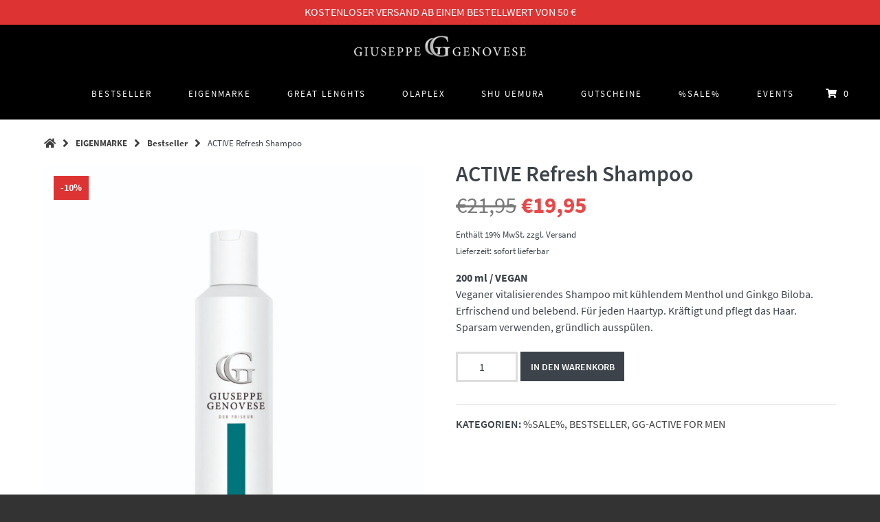

--- FILE ---
content_type: text/html; charset=UTF-8
request_url: https://shop.giuseppe-friseur.de/produkt/active-refresh-shampoo/
body_size: 16781
content:
<!doctype html>
<html lang="de">
<head>
    <meta charset="UTF-8">
    <meta name="viewport" content="width=device-width, initial-scale=1">
    <link rel="profile" href="http://gmpg.org/xfn/11">

	<meta name='robots' content='index, follow, max-image-preview:large, max-snippet:-1, max-video-preview:-1' />
	<style>img:is([sizes="auto" i], [sizes^="auto," i]) { contain-intrinsic-size: 3000px 1500px }</style>
	
	<!-- This site is optimized with the Yoast SEO plugin v26.2 - https://yoast.com/wordpress/plugins/seo/ -->
	<title>ACTIVE Refresh Shampoo - Giuseppe Genovese</title>
	<link rel="canonical" href="https://shop.giuseppe-friseur.de/produkt/active-refresh-shampoo/" />
	<meta property="og:locale" content="de_DE" />
	<meta property="og:type" content="article" />
	<meta property="og:title" content="ACTIVE Refresh Shampoo - Giuseppe Genovese" />
	<meta property="og:description" content="200 ml / VEGAN  Veganer vitalisierendes Shampoo mit kühlendem Menthol und Ginkgo Biloba. Erfrischend und belebend. Für jeden Haartyp. Kräftigt und pflegt das Haar. Sparsam verwenden, gründlich ausspülen." />
	<meta property="og:url" content="https://shop.giuseppe-friseur.de/produkt/active-refresh-shampoo/" />
	<meta property="og:site_name" content="Giuseppe Genovese" />
	<meta property="article:modified_time" content="2022-12-01T07:02:35+00:00" />
	<meta property="og:image" content="https://shop.giuseppe-friseur.de/app/uploads/2021/09/2121_ACTIVE-Refresh-Shampoo-6-scaled.jpg" />
	<meta property="og:image:width" content="2043" />
	<meta property="og:image:height" content="2560" />
	<meta property="og:image:type" content="image/jpeg" />
	<meta name="twitter:card" content="summary_large_image" />
	<script type="application/ld+json" class="yoast-schema-graph">{"@context":"https://schema.org","@graph":[{"@type":"WebPage","@id":"https://shop.giuseppe-friseur.de/produkt/active-refresh-shampoo/","url":"https://shop.giuseppe-friseur.de/produkt/active-refresh-shampoo/","name":"ACTIVE Refresh Shampoo - Giuseppe Genovese","isPartOf":{"@id":"https://shop.giuseppe-friseur.de/#website"},"primaryImageOfPage":{"@id":"https://shop.giuseppe-friseur.de/produkt/active-refresh-shampoo/#primaryimage"},"image":{"@id":"https://shop.giuseppe-friseur.de/produkt/active-refresh-shampoo/#primaryimage"},"thumbnailUrl":"https://shop.giuseppe-friseur.de/app/uploads/2021/09/2121_ACTIVE-Refresh-Shampoo-6-scaled.jpg","datePublished":"2021-09-23T08:26:17+00:00","dateModified":"2022-12-01T07:02:35+00:00","breadcrumb":{"@id":"https://shop.giuseppe-friseur.de/produkt/active-refresh-shampoo/#breadcrumb"},"inLanguage":"de","potentialAction":[{"@type":"ReadAction","target":["https://shop.giuseppe-friseur.de/produkt/active-refresh-shampoo/"]}]},{"@type":"ImageObject","inLanguage":"de","@id":"https://shop.giuseppe-friseur.de/produkt/active-refresh-shampoo/#primaryimage","url":"https://shop.giuseppe-friseur.de/app/uploads/2021/09/2121_ACTIVE-Refresh-Shampoo-6-scaled.jpg","contentUrl":"https://shop.giuseppe-friseur.de/app/uploads/2021/09/2121_ACTIVE-Refresh-Shampoo-6-scaled.jpg","width":2043,"height":2560,"caption":"ACTIVE Refresh Shampoo"},{"@type":"BreadcrumbList","@id":"https://shop.giuseppe-friseur.de/produkt/active-refresh-shampoo/#breadcrumb","itemListElement":[{"@type":"ListItem","position":1,"name":"Startseite","item":"https://shop.giuseppe-friseur.de/"},{"@type":"ListItem","position":2,"name":"Shop","item":"https://shop.giuseppe-friseur.de/shop/"},{"@type":"ListItem","position":3,"name":"ACTIVE Refresh Shampoo"}]},{"@type":"WebSite","@id":"https://shop.giuseppe-friseur.de/#website","url":"https://shop.giuseppe-friseur.de/","name":"Giuseppe Genovese","description":"Der Shop","potentialAction":[{"@type":"SearchAction","target":{"@type":"EntryPoint","urlTemplate":"https://shop.giuseppe-friseur.de/?s={search_term_string}"},"query-input":{"@type":"PropertyValueSpecification","valueRequired":true,"valueName":"search_term_string"}}],"inLanguage":"de"}]}</script>
	<!-- / Yoast SEO plugin. -->


<link rel='dns-prefetch' href='//capi-automation.s3.us-east-2.amazonaws.com' />
<link rel="alternate" type="application/rss+xml" title="Giuseppe Genovese &raquo; Feed" href="https://shop.giuseppe-friseur.de/feed/" />
<link rel="alternate" type="application/rss+xml" title="Giuseppe Genovese &raquo; Kommentar-Feed" href="https://shop.giuseppe-friseur.de/comments/feed/" />
<script type="text/javascript">
/* <![CDATA[ */
window._wpemojiSettings = {"baseUrl":"https:\/\/s.w.org\/images\/core\/emoji\/16.0.1\/72x72\/","ext":".png","svgUrl":"https:\/\/s.w.org\/images\/core\/emoji\/16.0.1\/svg\/","svgExt":".svg","source":{"concatemoji":"https:\/\/shop.giuseppe-friseur.de\/wp\/wp-includes\/js\/wp-emoji-release.min.js?ver=6.8.3"}};
/*! This file is auto-generated */
!function(s,n){var o,i,e;function c(e){try{var t={supportTests:e,timestamp:(new Date).valueOf()};sessionStorage.setItem(o,JSON.stringify(t))}catch(e){}}function p(e,t,n){e.clearRect(0,0,e.canvas.width,e.canvas.height),e.fillText(t,0,0);var t=new Uint32Array(e.getImageData(0,0,e.canvas.width,e.canvas.height).data),a=(e.clearRect(0,0,e.canvas.width,e.canvas.height),e.fillText(n,0,0),new Uint32Array(e.getImageData(0,0,e.canvas.width,e.canvas.height).data));return t.every(function(e,t){return e===a[t]})}function u(e,t){e.clearRect(0,0,e.canvas.width,e.canvas.height),e.fillText(t,0,0);for(var n=e.getImageData(16,16,1,1),a=0;a<n.data.length;a++)if(0!==n.data[a])return!1;return!0}function f(e,t,n,a){switch(t){case"flag":return n(e,"\ud83c\udff3\ufe0f\u200d\u26a7\ufe0f","\ud83c\udff3\ufe0f\u200b\u26a7\ufe0f")?!1:!n(e,"\ud83c\udde8\ud83c\uddf6","\ud83c\udde8\u200b\ud83c\uddf6")&&!n(e,"\ud83c\udff4\udb40\udc67\udb40\udc62\udb40\udc65\udb40\udc6e\udb40\udc67\udb40\udc7f","\ud83c\udff4\u200b\udb40\udc67\u200b\udb40\udc62\u200b\udb40\udc65\u200b\udb40\udc6e\u200b\udb40\udc67\u200b\udb40\udc7f");case"emoji":return!a(e,"\ud83e\udedf")}return!1}function g(e,t,n,a){var r="undefined"!=typeof WorkerGlobalScope&&self instanceof WorkerGlobalScope?new OffscreenCanvas(300,150):s.createElement("canvas"),o=r.getContext("2d",{willReadFrequently:!0}),i=(o.textBaseline="top",o.font="600 32px Arial",{});return e.forEach(function(e){i[e]=t(o,e,n,a)}),i}function t(e){var t=s.createElement("script");t.src=e,t.defer=!0,s.head.appendChild(t)}"undefined"!=typeof Promise&&(o="wpEmojiSettingsSupports",i=["flag","emoji"],n.supports={everything:!0,everythingExceptFlag:!0},e=new Promise(function(e){s.addEventListener("DOMContentLoaded",e,{once:!0})}),new Promise(function(t){var n=function(){try{var e=JSON.parse(sessionStorage.getItem(o));if("object"==typeof e&&"number"==typeof e.timestamp&&(new Date).valueOf()<e.timestamp+604800&&"object"==typeof e.supportTests)return e.supportTests}catch(e){}return null}();if(!n){if("undefined"!=typeof Worker&&"undefined"!=typeof OffscreenCanvas&&"undefined"!=typeof URL&&URL.createObjectURL&&"undefined"!=typeof Blob)try{var e="postMessage("+g.toString()+"("+[JSON.stringify(i),f.toString(),p.toString(),u.toString()].join(",")+"));",a=new Blob([e],{type:"text/javascript"}),r=new Worker(URL.createObjectURL(a),{name:"wpTestEmojiSupports"});return void(r.onmessage=function(e){c(n=e.data),r.terminate(),t(n)})}catch(e){}c(n=g(i,f,p,u))}t(n)}).then(function(e){for(var t in e)n.supports[t]=e[t],n.supports.everything=n.supports.everything&&n.supports[t],"flag"!==t&&(n.supports.everythingExceptFlag=n.supports.everythingExceptFlag&&n.supports[t]);n.supports.everythingExceptFlag=n.supports.everythingExceptFlag&&!n.supports.flag,n.DOMReady=!1,n.readyCallback=function(){n.DOMReady=!0}}).then(function(){return e}).then(function(){var e;n.supports.everything||(n.readyCallback(),(e=n.source||{}).concatemoji?t(e.concatemoji):e.wpemoji&&e.twemoji&&(t(e.twemoji),t(e.wpemoji)))}))}((window,document),window._wpemojiSettings);
/* ]]> */
</script>
<style id='wp-emoji-styles-inline-css' type='text/css'>

	img.wp-smiley, img.emoji {
		display: inline !important;
		border: none !important;
		box-shadow: none !important;
		height: 1em !important;
		width: 1em !important;
		margin: 0 0.07em !important;
		vertical-align: -0.1em !important;
		background: none !important;
		padding: 0 !important;
	}
</style>
<link rel='stylesheet' id='wp-block-library-css' href='https://shop.giuseppe-friseur.de/wp/wp-includes/css/dist/block-library/style.min.css?ver=6.8.3' type='text/css' media='all' />
<style id='classic-theme-styles-inline-css' type='text/css'>
/*! This file is auto-generated */
.wp-block-button__link{color:#fff;background-color:#32373c;border-radius:9999px;box-shadow:none;text-decoration:none;padding:calc(.667em + 2px) calc(1.333em + 2px);font-size:1.125em}.wp-block-file__button{background:#32373c;color:#fff;text-decoration:none}
</style>
<style id='safe-svg-svg-icon-style-inline-css' type='text/css'>
.safe-svg-cover{text-align:center}.safe-svg-cover .safe-svg-inside{display:inline-block;max-width:100%}.safe-svg-cover svg{fill:currentColor;height:100%;max-height:100%;max-width:100%;width:100%}

</style>
<style id='global-styles-inline-css' type='text/css'>
:root{--wp--preset--aspect-ratio--square: 1;--wp--preset--aspect-ratio--4-3: 4/3;--wp--preset--aspect-ratio--3-4: 3/4;--wp--preset--aspect-ratio--3-2: 3/2;--wp--preset--aspect-ratio--2-3: 2/3;--wp--preset--aspect-ratio--16-9: 16/9;--wp--preset--aspect-ratio--9-16: 9/16;--wp--preset--color--black: #000000;--wp--preset--color--cyan-bluish-gray: #abb8c3;--wp--preset--color--white: #ffffff;--wp--preset--color--pale-pink: #f78da7;--wp--preset--color--vivid-red: #cf2e2e;--wp--preset--color--luminous-vivid-orange: #ff6900;--wp--preset--color--luminous-vivid-amber: #fcb900;--wp--preset--color--light-green-cyan: #7bdcb5;--wp--preset--color--vivid-green-cyan: #00d084;--wp--preset--color--pale-cyan-blue: #8ed1fc;--wp--preset--color--vivid-cyan-blue: #0693e3;--wp--preset--color--vivid-purple: #9b51e0;--wp--preset--gradient--vivid-cyan-blue-to-vivid-purple: linear-gradient(135deg,rgba(6,147,227,1) 0%,rgb(155,81,224) 100%);--wp--preset--gradient--light-green-cyan-to-vivid-green-cyan: linear-gradient(135deg,rgb(122,220,180) 0%,rgb(0,208,130) 100%);--wp--preset--gradient--luminous-vivid-amber-to-luminous-vivid-orange: linear-gradient(135deg,rgba(252,185,0,1) 0%,rgba(255,105,0,1) 100%);--wp--preset--gradient--luminous-vivid-orange-to-vivid-red: linear-gradient(135deg,rgba(255,105,0,1) 0%,rgb(207,46,46) 100%);--wp--preset--gradient--very-light-gray-to-cyan-bluish-gray: linear-gradient(135deg,rgb(238,238,238) 0%,rgb(169,184,195) 100%);--wp--preset--gradient--cool-to-warm-spectrum: linear-gradient(135deg,rgb(74,234,220) 0%,rgb(151,120,209) 20%,rgb(207,42,186) 40%,rgb(238,44,130) 60%,rgb(251,105,98) 80%,rgb(254,248,76) 100%);--wp--preset--gradient--blush-light-purple: linear-gradient(135deg,rgb(255,206,236) 0%,rgb(152,150,240) 100%);--wp--preset--gradient--blush-bordeaux: linear-gradient(135deg,rgb(254,205,165) 0%,rgb(254,45,45) 50%,rgb(107,0,62) 100%);--wp--preset--gradient--luminous-dusk: linear-gradient(135deg,rgb(255,203,112) 0%,rgb(199,81,192) 50%,rgb(65,88,208) 100%);--wp--preset--gradient--pale-ocean: linear-gradient(135deg,rgb(255,245,203) 0%,rgb(182,227,212) 50%,rgb(51,167,181) 100%);--wp--preset--gradient--electric-grass: linear-gradient(135deg,rgb(202,248,128) 0%,rgb(113,206,126) 100%);--wp--preset--gradient--midnight: linear-gradient(135deg,rgb(2,3,129) 0%,rgb(40,116,252) 100%);--wp--preset--font-size--small: 13px;--wp--preset--font-size--medium: 20px;--wp--preset--font-size--large: 36px;--wp--preset--font-size--x-large: 42px;--wp--preset--spacing--20: 0.44rem;--wp--preset--spacing--30: 0.67rem;--wp--preset--spacing--40: 1rem;--wp--preset--spacing--50: 1.5rem;--wp--preset--spacing--60: 2.25rem;--wp--preset--spacing--70: 3.38rem;--wp--preset--spacing--80: 5.06rem;--wp--preset--shadow--natural: 6px 6px 9px rgba(0, 0, 0, 0.2);--wp--preset--shadow--deep: 12px 12px 50px rgba(0, 0, 0, 0.4);--wp--preset--shadow--sharp: 6px 6px 0px rgba(0, 0, 0, 0.2);--wp--preset--shadow--outlined: 6px 6px 0px -3px rgba(255, 255, 255, 1), 6px 6px rgba(0, 0, 0, 1);--wp--preset--shadow--crisp: 6px 6px 0px rgba(0, 0, 0, 1);}:where(.is-layout-flex){gap: 0.5em;}:where(.is-layout-grid){gap: 0.5em;}body .is-layout-flex{display: flex;}.is-layout-flex{flex-wrap: wrap;align-items: center;}.is-layout-flex > :is(*, div){margin: 0;}body .is-layout-grid{display: grid;}.is-layout-grid > :is(*, div){margin: 0;}:where(.wp-block-columns.is-layout-flex){gap: 2em;}:where(.wp-block-columns.is-layout-grid){gap: 2em;}:where(.wp-block-post-template.is-layout-flex){gap: 1.25em;}:where(.wp-block-post-template.is-layout-grid){gap: 1.25em;}.has-black-color{color: var(--wp--preset--color--black) !important;}.has-cyan-bluish-gray-color{color: var(--wp--preset--color--cyan-bluish-gray) !important;}.has-white-color{color: var(--wp--preset--color--white) !important;}.has-pale-pink-color{color: var(--wp--preset--color--pale-pink) !important;}.has-vivid-red-color{color: var(--wp--preset--color--vivid-red) !important;}.has-luminous-vivid-orange-color{color: var(--wp--preset--color--luminous-vivid-orange) !important;}.has-luminous-vivid-amber-color{color: var(--wp--preset--color--luminous-vivid-amber) !important;}.has-light-green-cyan-color{color: var(--wp--preset--color--light-green-cyan) !important;}.has-vivid-green-cyan-color{color: var(--wp--preset--color--vivid-green-cyan) !important;}.has-pale-cyan-blue-color{color: var(--wp--preset--color--pale-cyan-blue) !important;}.has-vivid-cyan-blue-color{color: var(--wp--preset--color--vivid-cyan-blue) !important;}.has-vivid-purple-color{color: var(--wp--preset--color--vivid-purple) !important;}.has-black-background-color{background-color: var(--wp--preset--color--black) !important;}.has-cyan-bluish-gray-background-color{background-color: var(--wp--preset--color--cyan-bluish-gray) !important;}.has-white-background-color{background-color: var(--wp--preset--color--white) !important;}.has-pale-pink-background-color{background-color: var(--wp--preset--color--pale-pink) !important;}.has-vivid-red-background-color{background-color: var(--wp--preset--color--vivid-red) !important;}.has-luminous-vivid-orange-background-color{background-color: var(--wp--preset--color--luminous-vivid-orange) !important;}.has-luminous-vivid-amber-background-color{background-color: var(--wp--preset--color--luminous-vivid-amber) !important;}.has-light-green-cyan-background-color{background-color: var(--wp--preset--color--light-green-cyan) !important;}.has-vivid-green-cyan-background-color{background-color: var(--wp--preset--color--vivid-green-cyan) !important;}.has-pale-cyan-blue-background-color{background-color: var(--wp--preset--color--pale-cyan-blue) !important;}.has-vivid-cyan-blue-background-color{background-color: var(--wp--preset--color--vivid-cyan-blue) !important;}.has-vivid-purple-background-color{background-color: var(--wp--preset--color--vivid-purple) !important;}.has-black-border-color{border-color: var(--wp--preset--color--black) !important;}.has-cyan-bluish-gray-border-color{border-color: var(--wp--preset--color--cyan-bluish-gray) !important;}.has-white-border-color{border-color: var(--wp--preset--color--white) !important;}.has-pale-pink-border-color{border-color: var(--wp--preset--color--pale-pink) !important;}.has-vivid-red-border-color{border-color: var(--wp--preset--color--vivid-red) !important;}.has-luminous-vivid-orange-border-color{border-color: var(--wp--preset--color--luminous-vivid-orange) !important;}.has-luminous-vivid-amber-border-color{border-color: var(--wp--preset--color--luminous-vivid-amber) !important;}.has-light-green-cyan-border-color{border-color: var(--wp--preset--color--light-green-cyan) !important;}.has-vivid-green-cyan-border-color{border-color: var(--wp--preset--color--vivid-green-cyan) !important;}.has-pale-cyan-blue-border-color{border-color: var(--wp--preset--color--pale-cyan-blue) !important;}.has-vivid-cyan-blue-border-color{border-color: var(--wp--preset--color--vivid-cyan-blue) !important;}.has-vivid-purple-border-color{border-color: var(--wp--preset--color--vivid-purple) !important;}.has-vivid-cyan-blue-to-vivid-purple-gradient-background{background: var(--wp--preset--gradient--vivid-cyan-blue-to-vivid-purple) !important;}.has-light-green-cyan-to-vivid-green-cyan-gradient-background{background: var(--wp--preset--gradient--light-green-cyan-to-vivid-green-cyan) !important;}.has-luminous-vivid-amber-to-luminous-vivid-orange-gradient-background{background: var(--wp--preset--gradient--luminous-vivid-amber-to-luminous-vivid-orange) !important;}.has-luminous-vivid-orange-to-vivid-red-gradient-background{background: var(--wp--preset--gradient--luminous-vivid-orange-to-vivid-red) !important;}.has-very-light-gray-to-cyan-bluish-gray-gradient-background{background: var(--wp--preset--gradient--very-light-gray-to-cyan-bluish-gray) !important;}.has-cool-to-warm-spectrum-gradient-background{background: var(--wp--preset--gradient--cool-to-warm-spectrum) !important;}.has-blush-light-purple-gradient-background{background: var(--wp--preset--gradient--blush-light-purple) !important;}.has-blush-bordeaux-gradient-background{background: var(--wp--preset--gradient--blush-bordeaux) !important;}.has-luminous-dusk-gradient-background{background: var(--wp--preset--gradient--luminous-dusk) !important;}.has-pale-ocean-gradient-background{background: var(--wp--preset--gradient--pale-ocean) !important;}.has-electric-grass-gradient-background{background: var(--wp--preset--gradient--electric-grass) !important;}.has-midnight-gradient-background{background: var(--wp--preset--gradient--midnight) !important;}.has-small-font-size{font-size: var(--wp--preset--font-size--small) !important;}.has-medium-font-size{font-size: var(--wp--preset--font-size--medium) !important;}.has-large-font-size{font-size: var(--wp--preset--font-size--large) !important;}.has-x-large-font-size{font-size: var(--wp--preset--font-size--x-large) !important;}
:where(.wp-block-post-template.is-layout-flex){gap: 1.25em;}:where(.wp-block-post-template.is-layout-grid){gap: 1.25em;}
:where(.wp-block-columns.is-layout-flex){gap: 2em;}:where(.wp-block-columns.is-layout-grid){gap: 2em;}
:root :where(.wp-block-pullquote){font-size: 1.5em;line-height: 1.6;}
</style>
<link rel='stylesheet' id='photoswipe-css' href='https://shop.giuseppe-friseur.de/app/plugins/woocommerce/assets/css/photoswipe/photoswipe.min.css?ver=10.3.3' type='text/css' media='all' />
<link rel='stylesheet' id='photoswipe-default-skin-css' href='https://shop.giuseppe-friseur.de/app/plugins/woocommerce/assets/css/photoswipe/default-skin/default-skin.min.css?ver=10.3.3' type='text/css' media='all' />
<link rel='stylesheet' id='woocommerce-layout-css' href='https://shop.giuseppe-friseur.de/app/plugins/woocommerce/assets/css/woocommerce-layout.css?ver=10.3.3' type='text/css' media='all' />
<link rel='stylesheet' id='woocommerce-smallscreen-css' href='https://shop.giuseppe-friseur.de/app/plugins/woocommerce/assets/css/woocommerce-smallscreen.css?ver=10.3.3' type='text/css' media='only screen and (max-width: 768px)' />
<link rel='stylesheet' id='woocommerce-general-css' href='https://shop.giuseppe-friseur.de/app/plugins/woocommerce/assets/css/woocommerce.css?ver=10.3.3' type='text/css' media='all' />
<style id='woocommerce-inline-inline-css' type='text/css'>
.woocommerce form .form-row .required { visibility: visible; }
</style>
<link rel='stylesheet' id='paypalplus-woocommerce-front-css' href='https://shop.giuseppe-friseur.de/app/plugins/woo-paypalplus/public/css/front.min.css?ver=1637010970' type='text/css' media='screen' />
<link rel='stylesheet' id='brands-styles-css' href='https://shop.giuseppe-friseur.de/app/plugins/woocommerce/assets/css/brands.css?ver=10.3.3' type='text/css' media='all' />
<link rel='stylesheet' id='style-min-css' href='https://shop.giuseppe-friseur.de/app/themes/wordpress-theme-atomion/assets/css/style.min.css?ver=1.3.4' type='text/css' media='all' />
<link rel='stylesheet' id='atomion-font-awesome-css' href='https://shop.giuseppe-friseur.de/app/themes/wordpress-theme-atomion/assets/css/font-awesome.min.css?ver=6.8.3' type='text/css' media='all' />
<link rel='stylesheet' id='atomion-child-style-css' href='https://shop.giuseppe-friseur.de/app/themes/giuseppe-genovese-shop/style.css?ver=6.8.3' type='text/css' media='all' />
<link rel='stylesheet' id='woocommerce-de_frontend_styles-css' href='https://shop.giuseppe-friseur.de/app/plugins/woocommerce-german-market/css/frontend.min.css?ver=3.16' type='text/css' media='all' />
<link rel='stylesheet' id='wp-dynamic-css-atomion_dynamic_css-css' href='https://shop.giuseppe-friseur.de/wp/wp-admin/admin-ajax.php?action=wp_dynamic_css&#038;handle=atomion_dynamic_css&#038;ver=6.8.3' type='text/css' media='all' />
<script type="text/javascript" src="https://shop.giuseppe-friseur.de/wp/wp-includes/js/jquery/jquery.min.js?ver=3.7.1" id="jquery-core-js"></script>
<script type="text/javascript" src="https://shop.giuseppe-friseur.de/wp/wp-includes/js/jquery/jquery-migrate.min.js?ver=3.4.1" id="jquery-migrate-js"></script>
<script type="text/javascript" src="https://shop.giuseppe-friseur.de/app/plugins/woocommerce/assets/js/jquery-blockui/jquery.blockUI.min.js?ver=2.7.0-wc.10.3.3" id="wc-jquery-blockui-js" defer="defer" data-wp-strategy="defer"></script>
<script type="text/javascript" id="wc-add-to-cart-js-extra">
/* <![CDATA[ */
var wc_add_to_cart_params = {"ajax_url":"\/wp\/wp-admin\/admin-ajax.php","wc_ajax_url":"\/?wc-ajax=%%endpoint%%","i18n_view_cart":"Warenkorb anzeigen","cart_url":"https:\/\/shop.giuseppe-friseur.de\/warenkorb\/","is_cart":"","cart_redirect_after_add":"no"};
/* ]]> */
</script>
<script type="text/javascript" src="https://shop.giuseppe-friseur.de/app/plugins/woocommerce/assets/js/frontend/add-to-cart.min.js?ver=10.3.3" id="wc-add-to-cart-js" defer="defer" data-wp-strategy="defer"></script>
<script type="text/javascript" src="https://shop.giuseppe-friseur.de/app/plugins/woocommerce/assets/js/flexslider/jquery.flexslider.min.js?ver=2.7.2-wc.10.3.3" id="wc-flexslider-js" defer="defer" data-wp-strategy="defer"></script>
<script type="text/javascript" src="https://shop.giuseppe-friseur.de/app/plugins/woocommerce/assets/js/photoswipe/photoswipe.min.js?ver=4.1.1-wc.10.3.3" id="wc-photoswipe-js" defer="defer" data-wp-strategy="defer"></script>
<script type="text/javascript" src="https://shop.giuseppe-friseur.de/app/plugins/woocommerce/assets/js/photoswipe/photoswipe-ui-default.min.js?ver=4.1.1-wc.10.3.3" id="wc-photoswipe-ui-default-js" defer="defer" data-wp-strategy="defer"></script>
<script type="text/javascript" id="wc-single-product-js-extra">
/* <![CDATA[ */
var wc_single_product_params = {"i18n_required_rating_text":"Bitte w\u00e4hle eine Bewertung","i18n_rating_options":["1 von 5\u00a0Sternen","2 von 5\u00a0Sternen","3 von 5\u00a0Sternen","4 von 5\u00a0Sternen","5 von 5\u00a0Sternen"],"i18n_product_gallery_trigger_text":"Bildergalerie im Vollbildmodus anzeigen","review_rating_required":"yes","flexslider":{"rtl":false,"animation":"slide","smoothHeight":true,"directionNav":false,"controlNav":"thumbnails","slideshow":false,"animationSpeed":500,"animationLoop":false,"allowOneSlide":false},"zoom_enabled":"","zoom_options":[],"photoswipe_enabled":"1","photoswipe_options":{"shareEl":false,"closeOnScroll":false,"history":false,"hideAnimationDuration":0,"showAnimationDuration":0},"flexslider_enabled":"1"};
/* ]]> */
</script>
<script type="text/javascript" src="https://shop.giuseppe-friseur.de/app/plugins/woocommerce/assets/js/frontend/single-product.min.js?ver=10.3.3" id="wc-single-product-js" defer="defer" data-wp-strategy="defer"></script>
<script type="text/javascript" src="https://shop.giuseppe-friseur.de/app/plugins/woocommerce/assets/js/js-cookie/js.cookie.min.js?ver=2.1.4-wc.10.3.3" id="wc-js-cookie-js" defer="defer" data-wp-strategy="defer"></script>
<script type="text/javascript" id="woocommerce-js-extra">
/* <![CDATA[ */
var woocommerce_params = {"ajax_url":"\/wp\/wp-admin\/admin-ajax.php","wc_ajax_url":"\/?wc-ajax=%%endpoint%%","i18n_password_show":"Passwort anzeigen","i18n_password_hide":"Passwort ausblenden"};
/* ]]> */
</script>
<script type="text/javascript" src="https://shop.giuseppe-friseur.de/app/plugins/woocommerce/assets/js/frontend/woocommerce.min.js?ver=10.3.3" id="woocommerce-js" defer="defer" data-wp-strategy="defer"></script>
<script type="text/javascript" id="woocommerce_de_frontend-js-extra">
/* <![CDATA[ */
var sepa_ajax_object = {"ajax_url":"https:\/\/shop.giuseppe-friseur.de\/wp\/wp-admin\/admin-ajax.php","nonce":"ed890828dc"};
var woocommerce_remove_updated_totals = {"val":"0"};
var woocommerce_payment_update = {"val":"1"};
var german_market_price_variable_products = {"val":"gm_default"};
var german_market_price_variable_theme_extra_element = {"val":"none"};
var german_market_legal_info_product_reviews = {"element":".woocommerce-Reviews .commentlist"};
var ship_different_address = {"message":"<p class=\"woocommerce-notice woocommerce-notice--info woocommerce-info\" id=\"german-market-puchase-on-account-message\">\"Lieferung an eine andere Adresse senden\" ist f\u00fcr die gew\u00e4hlte Zahlungsart \"Kauf auf Rechnung\" nicht verf\u00fcgbar und wurde deaktiviert!<\/p>","before_element":".woocommerce-checkout-payment"};
/* ]]> */
</script>
<script type="text/javascript" src="https://shop.giuseppe-friseur.de/app/plugins/woocommerce-german-market/js/WooCommerce-German-Market-Frontend.min.js?ver=3.16" id="woocommerce_de_frontend-js"></script>
<link rel="https://api.w.org/" href="https://shop.giuseppe-friseur.de/wp-json/" /><link rel="alternate" title="JSON" type="application/json" href="https://shop.giuseppe-friseur.de/wp-json/wp/v2/product/35" /><link rel="EditURI" type="application/rsd+xml" title="RSD" href="https://shop.giuseppe-friseur.de/wp/xmlrpc.php?rsd" />
<meta name="generator" content="WordPress 6.8.3" />
<meta name="generator" content="WooCommerce 10.3.3" />
<link rel='shortlink' href='https://shop.giuseppe-friseur.de/?p=35' />
<link rel="alternate" title="oEmbed (JSON)" type="application/json+oembed" href="https://shop.giuseppe-friseur.de/wp-json/oembed/1.0/embed?url=https%3A%2F%2Fshop.giuseppe-friseur.de%2Fprodukt%2Factive-refresh-shampoo%2F" />
<link rel="alternate" title="oEmbed (XML)" type="text/xml+oembed" href="https://shop.giuseppe-friseur.de/wp-json/oembed/1.0/embed?url=https%3A%2F%2Fshop.giuseppe-friseur.de%2Fprodukt%2Factive-refresh-shampoo%2F&#038;format=xml" />
 
	<link rel="shortcut icon" href=""/>
 	<noscript><style>.woocommerce-product-gallery{ opacity: 1 !important; }</style></noscript>
				<script  type="text/javascript">
				!function(f,b,e,v,n,t,s){if(f.fbq)return;n=f.fbq=function(){n.callMethod?
					n.callMethod.apply(n,arguments):n.queue.push(arguments)};if(!f._fbq)f._fbq=n;
					n.push=n;n.loaded=!0;n.version='2.0';n.queue=[];t=b.createElement(e);t.async=!0;
					t.src=v;s=b.getElementsByTagName(e)[0];s.parentNode.insertBefore(t,s)}(window,
					document,'script','https://connect.facebook.net/en_US/fbevents.js');
			</script>
			<!-- WooCommerce Facebook Integration Begin -->
			<script  type="text/javascript">

				fbq('init', '640205143651235', {}, {
    "agent": "woocommerce_0-10.3.3-3.5.12"
});

				document.addEventListener( 'DOMContentLoaded', function() {
					// Insert placeholder for events injected when a product is added to the cart through AJAX.
					document.body.insertAdjacentHTML( 'beforeend', '<div class=\"wc-facebook-pixel-event-placeholder\"></div>' );
				}, false );

			</script>
			<!-- WooCommerce Facebook Integration End -->
					<style type="text/css" id="wp-custom-css">
			html {
	background-color: #333;
}

body {
	background-color: #fff;
}

#main {
	background-color: #fff;
	padding-bottom: 4em;
}

/**
 * Logo
 */
.logo-item {
	cursor: pointer;
}

/**
 * Nav
 */
#site-navigation a {
	cursor: pointer;
}

#primary-menu > li > a {
	white-space:nowrap;
}

#header #masthead[class*="nav-hover"] [id*="primary-menu"] li.menu-item a:hover,
#header #masthead[class*="nav-hover"] [id*="primary-menu"] li.menu-item a:hover, #header #masthead[class*="nav-hover"] [id*="primary-menu"] :not(.sub-menu) li.current-menu-item a{
	color: #333;
}

.menu-image-title {
	display: inline-block;
}

.menu-item-has-children > a > span:after {
	background-color: currentcolor;
	content: '';
	display: block;
	height: 2px;
	margin-left: auto;
	margin-right: auto;
	width: 62%;
	
}

.sub-menu > li {
	cursor: pointer;
}

/**
 * Footer
 */
#footer-bottom  .logo {
	width: 47px;
	height: auto;
}

footer.site-footer {
	padding-top: 0;
}		</style>
		</head>

<body class="wp-singular product-template-default single single-product postid-35 wp-theme-wordpress-theme-atomion wp-child-theme-giuseppe-genovese-shop theme-wordpress-theme-atomion woocommerce woocommerce-page woocommerce-no-js has-post-thumbnail no-underlined-title gm-active">
    		
    <div id="page" class="site">
        <a class="skip-link screen-reader-text" href="#content">Springe zum Inhalt</a>

        <header id="header" class="header">
            
<div id="top-bar" class="full-width">
    <div class="inner">

        			<div class="top-bar-content html col-4-4 cell-1 center">KOSTENLOSER VERSAND AB EINEM BESTELLWERT VON 50 €</div>
			
    </div>
</div>
<div id="masthead" class="header-main full-width logo-top-nav nav-spacing-large nav-hover-5 sticky" data-sticky-height="50">
    
        <div id="desktop-navigation" class="header-inner flex" role="navigation">

        	<div class="logo-item header-element">
		    <a href="https://shop.giuseppe-friseur.de/" rel="home">
       
        <img width="1205" height="150" src="https://shop.giuseppe-friseur.de/app/uploads/2021/11/logo-giuseppe-genovese-alternate.png" class="attachment-full size-full" alt="" decoding="async" fetchpriority="high" srcset="https://shop.giuseppe-friseur.de/app/uploads/2021/11/logo-giuseppe-genovese-alternate.png 1205w, https://shop.giuseppe-friseur.de/app/uploads/2021/11/logo-giuseppe-genovese-alternate-720x90.png 720w, https://shop.giuseppe-friseur.de/app/uploads/2021/11/logo-giuseppe-genovese-alternate-300x37.png 300w, https://shop.giuseppe-friseur.de/app/uploads/2021/11/logo-giuseppe-genovese-alternate-1024x127.png 1024w, https://shop.giuseppe-friseur.de/app/uploads/2021/11/logo-giuseppe-genovese-alternate-768x96.png 768w, https://shop.giuseppe-friseur.de/app/uploads/2021/11/logo-giuseppe-genovese-alternate-400x50.png 400w" sizes="(max-width: 1205px) 100vw, 1205px" /><img width="1205" height="150" src="https://shop.giuseppe-friseur.de/app/uploads/2021/11/logo-giuseppe-genovese-alternate.png" class="sticky-logo" alt="" decoding="async" srcset="https://shop.giuseppe-friseur.de/app/uploads/2021/11/logo-giuseppe-genovese-alternate.png 1205w, https://shop.giuseppe-friseur.de/app/uploads/2021/11/logo-giuseppe-genovese-alternate-720x90.png 720w, https://shop.giuseppe-friseur.de/app/uploads/2021/11/logo-giuseppe-genovese-alternate-300x37.png 300w, https://shop.giuseppe-friseur.de/app/uploads/2021/11/logo-giuseppe-genovese-alternate-1024x127.png 1024w, https://shop.giuseppe-friseur.de/app/uploads/2021/11/logo-giuseppe-genovese-alternate-768x96.png 768w, https://shop.giuseppe-friseur.de/app/uploads/2021/11/logo-giuseppe-genovese-alternate-400x50.png 400w" sizes="(max-width: 1205px) 100vw, 1205px" />
    </a>
    </div>
	
			<div class="main-nav-item flex-right header-element">
			  <nav id="site-navigation" class="main-navigation">
	
          <div class="logo-top-nav-wrapper">
          
            	<div class="logo-top-nav-left">
</div><div class="menu-unsere-marken-container"><ul id="primary-menu" class="atomion-mega-menu-wrapper menu "><li id="menu-item-498" class="menu-item menu-item-type-taxonomy menu-item-object-product_cat menu-item-498 has-0-children"><a href="https://shop.giuseppe-friseur.de/produkt-kategorie/bestseller-2/" data-hover="BESTSELLER">BESTSELLER</a></li><li id="menu-item-608" class="menu-item menu-item-type-custom menu-item-object-custom menu-item-has-children menu-item-608 has-5-children"><a data-hover="Eigenmarke">Eigenmarke</a>
<button class='toggle'><i class='fas fa-plus'></i></button><div class='atomion-mega-menu sub-menu-wrap menu-level-0'><ul class='sub-menu'>
	<li id="menu-item-601" class="menu-item menu-item-type-custom menu-item-object-custom menu-item-has-children menu-item-601"><a><span class="atomion-img-megamenu-title"> GG Bestseller</span></a>
	<div class='atomion-mega-menu sub-menu-wrap menu-level-1'><ul class='sub-menu'>
		<li id="menu-item-587" class="menu-item menu-item-type-taxonomy menu-item-object-product_cat current-product-ancestor current-menu-parent current-product-parent menu-item-587"><a href="https://shop.giuseppe-friseur.de/produkt-kategorie/giuseppe-genovese-der-friseur/bestseller/">Unsere Bestseller</a></li>	</ul></div>
</li>	<li id="menu-item-602" class="menu-item menu-item-type-custom menu-item-object-custom menu-item-has-children menu-item-602"><a><span class="atomion-img-megamenu-title"> GG Pflege</span></a>
	<div class='atomion-mega-menu sub-menu-wrap menu-level-1'><ul class='sub-menu'>
		<li id="menu-item-826" class="menu-item menu-item-type-taxonomy menu-item-object-product_cat menu-item-826"><a href="https://shop.giuseppe-friseur.de/produkt-kategorie/giuseppe-genovese-der-friseur/giuseppe-genovese-der-friseur-pflege/vorteilsset/">Vorteilsset</a></li>		<li id="menu-item-196" class="menu-item menu-item-type-taxonomy menu-item-object-product_cat menu-item-196"><a href="https://shop.giuseppe-friseur.de/produkt-kategorie/giuseppe-genovese-der-friseur/giuseppe-genovese-der-friseur-pflege/gg-hydro-vitamin/">GG-Hydro</a></li>		<li id="menu-item-105" class="menu-item menu-item-type-taxonomy menu-item-object-product_cat menu-item-105"><a href="https://shop.giuseppe-friseur.de/produkt-kategorie/giuseppe-genovese-der-friseur/giuseppe-genovese-der-friseur-pflege/gg-volume-energy/">GG-Volume</a></li>		<li id="menu-item-106" class="menu-item menu-item-type-taxonomy menu-item-object-product_cat menu-item-106"><a href="https://shop.giuseppe-friseur.de/produkt-kategorie/giuseppe-genovese-der-friseur/giuseppe-genovese-der-friseur-pflege/gg-color-save/">GG-Color</a></li>		<li id="menu-item-107" class="menu-item menu-item-type-taxonomy menu-item-object-product_cat menu-item-107"><a href="https://shop.giuseppe-friseur.de/produkt-kategorie/giuseppe-genovese-der-friseur/giuseppe-genovese-der-friseur-pflege/gg-derma-balance/">GG-Derma</a></li>		<li id="menu-item-197" class="menu-item menu-item-type-taxonomy menu-item-object-product_cat menu-item-197"><a href="https://shop.giuseppe-friseur.de/produkt-kategorie/giuseppe-genovese-der-friseur/giuseppe-genovese-der-friseur-pflege/gg-nutri-oil/">GG-Nutri</a></li>	</ul></div>
</li>	<li id="menu-item-603" class="menu-item menu-item-type-custom menu-item-object-custom menu-item-has-children menu-item-603"><a><span class="atomion-img-megamenu-title"> GG Styling</span></a>
	<div class='atomion-mega-menu sub-menu-wrap menu-level-1'><ul class='sub-menu'>
		<li id="menu-item-586" class="menu-item menu-item-type-taxonomy menu-item-object-product_cat menu-item-586"><a href="https://shop.giuseppe-friseur.de/produkt-kategorie/giuseppe-genovese-der-friseur/giuseppe-genovese-der-friseur-styling/">GG Styling</a></li>	</ul></div>
</li>	<li id="menu-item-604" class="menu-item menu-item-type-custom menu-item-object-custom menu-item-has-children menu-item-604"><a><span class="atomion-img-megamenu-title"> GG Farbpflege</span></a>
	<div class='atomion-mega-menu sub-menu-wrap menu-level-1'><ul class='sub-menu'>
		<li id="menu-item-142" class="menu-item menu-item-type-taxonomy menu-item-object-product_cat menu-item-142"><a href="https://shop.giuseppe-friseur.de/produkt-kategorie/giuseppe-genovese-der-friseur/giuseppe-genovese-der-friseur-farbpflege/cool-blond/">Cool Blond</a></li>		<li id="menu-item-143" class="menu-item menu-item-type-taxonomy menu-item-object-product_cat menu-item-143"><a href="https://shop.giuseppe-friseur.de/produkt-kategorie/giuseppe-genovese-der-friseur/giuseppe-genovese-der-friseur-farbpflege/cool-brown/">Cool Brown</a></li>		<li id="menu-item-144" class="menu-item menu-item-type-taxonomy menu-item-object-product_cat menu-item-144"><a href="https://shop.giuseppe-friseur.de/produkt-kategorie/giuseppe-genovese-der-friseur/giuseppe-genovese-der-friseur-farbpflege/cool-red/">Cool Red</a></li>		<li id="menu-item-146" class="menu-item menu-item-type-taxonomy menu-item-object-product_cat menu-item-146"><a href="https://shop.giuseppe-friseur.de/produkt-kategorie/giuseppe-genovese-der-friseur/giuseppe-genovese-der-friseur-farbpflege/warm-blond/">Warm Blond</a></li>		<li id="menu-item-147" class="menu-item menu-item-type-taxonomy menu-item-object-product_cat menu-item-147"><a href="https://shop.giuseppe-friseur.de/produkt-kategorie/giuseppe-genovese-der-friseur/giuseppe-genovese-der-friseur-farbpflege/warm-brown/">Warm Brown</a></li>		<li id="menu-item-148" class="menu-item menu-item-type-taxonomy menu-item-object-product_cat menu-item-148"><a href="https://shop.giuseppe-friseur.de/produkt-kategorie/giuseppe-genovese-der-friseur/giuseppe-genovese-der-friseur-farbpflege/warm-red/">Warm Red</a></li>		<li id="menu-item-145" class="menu-item menu-item-type-taxonomy menu-item-object-product_cat menu-item-145"><a href="https://shop.giuseppe-friseur.de/produkt-kategorie/giuseppe-genovese-der-friseur/giuseppe-genovese-der-friseur-farbpflege/stones/">Stones</a></li>	</ul></div>
</li>	<li id="menu-item-605" class="menu-item menu-item-type-custom menu-item-object-custom menu-item-has-children menu-item-605"><a><span class="atomion-img-megamenu-title"> GG For Men</span></a>
	<div class='atomion-mega-menu sub-menu-wrap menu-level-1'><ul class='sub-menu'>
		<li id="menu-item-584" class="menu-item menu-item-type-taxonomy menu-item-object-product_cat current-product-ancestor current-menu-parent current-product-parent menu-item-584"><a href="https://shop.giuseppe-friseur.de/produkt-kategorie/giuseppe-genovese-der-friseur/gg-for-men/">GG-ACTIVE For Men</a></li>	</ul></div>
</li></ul></div>
</li><li id="menu-item-175" class="menu-item menu-item-type-taxonomy menu-item-object-product_cat menu-item-175 has-0-children"><a href="https://shop.giuseppe-friseur.de/produkt-kategorie/great-lenghts/" data-hover="GREAT LENGHTS">GREAT LENGHTS</a></li><li id="menu-item-177" class="menu-item menu-item-type-taxonomy menu-item-object-product_cat menu-item-177 has-0-children"><a href="https://shop.giuseppe-friseur.de/produkt-kategorie/olaplex/" data-hover="OLAPLEX">OLAPLEX</a></li><li id="menu-item-179" class="menu-item menu-item-type-taxonomy menu-item-object-product_cat menu-item-has-children menu-item-179 has-7-children"><a href="https://shop.giuseppe-friseur.de/produkt-kategorie/shu-uemura/" data-hover="SHU UEMURA">SHU UEMURA</a>
<button class='toggle'><i class='fas fa-plus'></i></button><div class='atomion-mega-menu sub-menu-wrap menu-level-0'><ul class='sub-menu'>
	<li id="menu-item-181" class="menu-item menu-item-type-taxonomy menu-item-object-product_cat menu-item-181"><a href="https://shop.giuseppe-friseur.de/produkt-kategorie/shu-uemura/shu-uemura-color-lustre/"><span class="atomion-img-megamenu-title"><img width="270" height="270" src="https://shop.giuseppe-friseur.de/app/uploads/2021/10/shu-kachel-355x355-color_lustre-270x270.png" class="megamenu-thumbnail" alt="" decoding="async" srcset="https://shop.giuseppe-friseur.de/app/uploads/2021/10/shu-kachel-355x355-color_lustre-270x270.png 270w, https://shop.giuseppe-friseur.de/app/uploads/2021/10/shu-kachel-355x355-color_lustre-200x200.png 200w, https://shop.giuseppe-friseur.de/app/uploads/2021/10/shu-kachel-355x355-color_lustre-264x264.png 264w, https://shop.giuseppe-friseur.de/app/uploads/2021/10/shu-kachel-355x355-color_lustre-300x300.png 300w, https://shop.giuseppe-friseur.de/app/uploads/2021/10/shu-kachel-355x355-color_lustre-150x150.png 150w, https://shop.giuseppe-friseur.de/app/uploads/2021/10/shu-kachel-355x355-color_lustre.png 355w" sizes="(max-width: 270px) 100vw, 270px" /> Shu Uemura-Color Lustre</span></a></li>	<li id="menu-item-182" class="menu-item menu-item-type-taxonomy menu-item-object-product_cat menu-item-182"><a href="https://shop.giuseppe-friseur.de/produkt-kategorie/shu-uemura/shu-uemura-muroto-volume/"><span class="atomion-img-megamenu-title"><img width="270" height="270" src="https://shop.giuseppe-friseur.de/app/uploads/2021/10/shu-kachel-355x355-muroto_volume-270x270.png" class="megamenu-thumbnail" alt="" decoding="async" srcset="https://shop.giuseppe-friseur.de/app/uploads/2021/10/shu-kachel-355x355-muroto_volume-270x270.png 270w, https://shop.giuseppe-friseur.de/app/uploads/2021/10/shu-kachel-355x355-muroto_volume-200x200.png 200w, https://shop.giuseppe-friseur.de/app/uploads/2021/10/shu-kachel-355x355-muroto_volume-264x264.png 264w, https://shop.giuseppe-friseur.de/app/uploads/2021/10/shu-kachel-355x355-muroto_volume-300x300.png 300w, https://shop.giuseppe-friseur.de/app/uploads/2021/10/shu-kachel-355x355-muroto_volume-150x150.png 150w, https://shop.giuseppe-friseur.de/app/uploads/2021/10/shu-kachel-355x355-muroto_volume.png 355w" sizes="(max-width: 270px) 100vw, 270px" /> Shu Uemura-Muroto Volume</span></a></li>	<li id="menu-item-183" class="menu-item menu-item-type-taxonomy menu-item-object-product_cat menu-item-183"><a href="https://shop.giuseppe-friseur.de/produkt-kategorie/shu-uemura/shu-uemura-silk-bloom/"><span class="atomion-img-megamenu-title"><img width="270" height="270" src="https://shop.giuseppe-friseur.de/app/uploads/2021/10/shu-kachel-355x355-silk_bloom-270x270.png" class="megamenu-thumbnail" alt="" decoding="async" srcset="https://shop.giuseppe-friseur.de/app/uploads/2021/10/shu-kachel-355x355-silk_bloom-270x270.png 270w, https://shop.giuseppe-friseur.de/app/uploads/2021/10/shu-kachel-355x355-silk_bloom-200x200.png 200w, https://shop.giuseppe-friseur.de/app/uploads/2021/10/shu-kachel-355x355-silk_bloom-264x264.png 264w, https://shop.giuseppe-friseur.de/app/uploads/2021/10/shu-kachel-355x355-silk_bloom-300x300.png 300w, https://shop.giuseppe-friseur.de/app/uploads/2021/10/shu-kachel-355x355-silk_bloom-150x150.png 150w, https://shop.giuseppe-friseur.de/app/uploads/2021/10/shu-kachel-355x355-silk_bloom.png 355w" sizes="(max-width: 270px) 100vw, 270px" /> Shu Uemura-Silk Bloom</span></a></li>	<li id="menu-item-184" class="menu-item menu-item-type-taxonomy menu-item-object-product_cat menu-item-184"><a href="https://shop.giuseppe-friseur.de/produkt-kategorie/shu-uemura/shu-uemura-ultimate-reset/"><span class="atomion-img-megamenu-title"><img width="270" height="270" src="https://shop.giuseppe-friseur.de/app/uploads/2021/10/shu-kachel-355x355-ultimate_reset-270x270.png" class="megamenu-thumbnail" alt="" decoding="async" srcset="https://shop.giuseppe-friseur.de/app/uploads/2021/10/shu-kachel-355x355-ultimate_reset-270x270.png 270w, https://shop.giuseppe-friseur.de/app/uploads/2021/10/shu-kachel-355x355-ultimate_reset-200x200.png 200w, https://shop.giuseppe-friseur.de/app/uploads/2021/10/shu-kachel-355x355-ultimate_reset-264x264.png 264w, https://shop.giuseppe-friseur.de/app/uploads/2021/10/shu-kachel-355x355-ultimate_reset-300x300.png 300w, https://shop.giuseppe-friseur.de/app/uploads/2021/10/shu-kachel-355x355-ultimate_reset-150x150.png 150w, https://shop.giuseppe-friseur.de/app/uploads/2021/10/shu-kachel-355x355-ultimate_reset.png 355w" sizes="(max-width: 270px) 100vw, 270px" /> Shu Uemura-Ultimate Reset</span></a></li>	<li id="menu-item-185" class="menu-item menu-item-type-taxonomy menu-item-object-product_cat menu-item-185"><a href="https://shop.giuseppe-friseur.de/produkt-kategorie/shu-uemura/shu-uemura-urban-moisture/"><span class="atomion-img-megamenu-title"><img width="270" height="270" src="https://shop.giuseppe-friseur.de/app/uploads/2021/10/shu-kachel-355x355-urban_moisture-270x270.png" class="megamenu-thumbnail" alt="" decoding="async" srcset="https://shop.giuseppe-friseur.de/app/uploads/2021/10/shu-kachel-355x355-urban_moisture-270x270.png 270w, https://shop.giuseppe-friseur.de/app/uploads/2021/10/shu-kachel-355x355-urban_moisture-200x200.png 200w, https://shop.giuseppe-friseur.de/app/uploads/2021/10/shu-kachel-355x355-urban_moisture-264x264.png 264w, https://shop.giuseppe-friseur.de/app/uploads/2021/10/shu-kachel-355x355-urban_moisture-300x300.png 300w, https://shop.giuseppe-friseur.de/app/uploads/2021/10/shu-kachel-355x355-urban_moisture-150x150.png 150w, https://shop.giuseppe-friseur.de/app/uploads/2021/10/shu-kachel-355x355-urban_moisture.png 355w" sizes="(max-width: 270px) 100vw, 270px" /> Shu Uemura-Urban Moisture</span></a></li>	<li id="menu-item-537" class="menu-item menu-item-type-taxonomy menu-item-object-product_cat menu-item-537"><a href="https://shop.giuseppe-friseur.de/produkt-kategorie/shu-uemura/shu-uemura-shusu-sleek/"><span class="atomion-img-megamenu-title"><img width="270" height="270" src="https://shop.giuseppe-friseur.de/app/uploads/2021/11/shu-kachel-355x355-shusu_sleek-270x270.png" class="megamenu-thumbnail" alt="" decoding="async" srcset="https://shop.giuseppe-friseur.de/app/uploads/2021/11/shu-kachel-355x355-shusu_sleek-270x270.png 270w, https://shop.giuseppe-friseur.de/app/uploads/2021/11/shu-kachel-355x355-shusu_sleek-200x200.png 200w, https://shop.giuseppe-friseur.de/app/uploads/2021/11/shu-kachel-355x355-shusu_sleek-264x264.png 264w, https://shop.giuseppe-friseur.de/app/uploads/2021/11/shu-kachel-355x355-shusu_sleek-300x300.png 300w, https://shop.giuseppe-friseur.de/app/uploads/2021/11/shu-kachel-355x355-shusu_sleek-150x150.png 150w, https://shop.giuseppe-friseur.de/app/uploads/2021/11/shu-kachel-355x355-shusu_sleek.png 355w" sizes="(max-width: 270px) 100vw, 270px" /> Shu Uemura Shusu Sleek</span></a></li>	<li id="menu-item-186" class="menu-item menu-item-type-taxonomy menu-item-object-product_cat menu-item-186"><a href="https://shop.giuseppe-friseur.de/produkt-kategorie/shu-uemura/shu-uemura-yubi-blonde/"><span class="atomion-img-megamenu-title"><img width="400" height="200" src="https://shop.giuseppe-friseur.de/app/uploads/2021/10/SHU-Launchbanner_yubiblonde_1200x600px-400x200.jpg" class="megamenu-thumbnail" alt="" decoding="async" srcset="https://shop.giuseppe-friseur.de/app/uploads/2021/10/SHU-Launchbanner_yubiblonde_1200x600px-400x200.jpg 400w, https://shop.giuseppe-friseur.de/app/uploads/2021/10/SHU-Launchbanner_yubiblonde_1200x600px-720x360.jpg 720w, https://shop.giuseppe-friseur.de/app/uploads/2021/10/SHU-Launchbanner_yubiblonde_1200x600px-300x150.jpg 300w, https://shop.giuseppe-friseur.de/app/uploads/2021/10/SHU-Launchbanner_yubiblonde_1200x600px-1024x512.jpg 1024w, https://shop.giuseppe-friseur.de/app/uploads/2021/10/SHU-Launchbanner_yubiblonde_1200x600px-768x384.jpg 768w, https://shop.giuseppe-friseur.de/app/uploads/2021/10/SHU-Launchbanner_yubiblonde_1200x600px.jpg 1200w" sizes="(max-width: 400px) 100vw, 400px" /> Shu Uemura-Yubi Blonde</span></a></li></ul></div>
</li><li id="menu-item-459" class="menu-item menu-item-type-taxonomy menu-item-object-product_cat menu-item-459 has-0-children"><a href="https://shop.giuseppe-friseur.de/produkt-kategorie/gutscheine/" data-hover="Gutscheine">Gutscheine</a></li><li id="menu-item-476" class="menu-item menu-item-type-taxonomy menu-item-object-product_cat current-product-ancestor current-menu-parent current-product-parent menu-item-476 has-0-children"><a href="https://shop.giuseppe-friseur.de/produkt-kategorie/sale/" data-hover="%SALE%">%SALE%</a></li><li id="menu-item-1208" class="menu-item menu-item-type-taxonomy menu-item-object-product_cat menu-item-1208 has-0-children"><a href="https://shop.giuseppe-friseur.de/produkt-kategorie/events/" data-hover="Events">Events</a></li></ul></div>	<div class="logo-top-nav-right">
		<div class="cart-item header-element desktop-cart ">
			<span class="cart-status empty"></span><a class="header-cart-link"><span class="cart-icon"><i class="fas fa-shopping-cart"></i></span><span class="cart-contents-count">0</span></a>	<div class="atomion-mini-cart-widget atomion-mini-cart-img-enabled">
        

    <p class="woocommerce-mini-cart__empty-message">Es befinden sich keine Produkte im Warenkorb.</p>


    </div>
		</div>
	</div> 
            
          </div>

        </nav><!-- #site-navigation -->
			</div>

      
    </div><!-- .header-inner -->

    <div id="mobile-navigation" class="header-inner flex" role="navigation">	<button class="menu-toggle">
		<svg class="ham hamRotate ham1" viewBox="0 0 100 100" width="40" style="margin-left: -10px;" onclick="this.classList.toggle('active')">
			<path class="line top" d="m 30,33 h 40 c 0,0 9.044436,-0.654587 9.044436,-8.508902 0,-7.854315 -8.024349,-11.958003 -14.89975,-10.85914 -6.875401,1.098863 -13.637059,4.171617 -13.637059,16.368042 v 40" />
			<path class="line middle" d="m 30,50 h 40" />
			<path class="line bottom" d="m 30,67 h 40 c 12.796276,0 15.357889,-11.717785 15.357889,-26.851538 0,-15.133752 -4.786586,-27.274118 -16.667516,-27.274118 -11.88093,0 -18.499247,6.994427 -18.435284,17.125656 l 0.252538,40" />
		</svg>
	</button>
		<div class="main-nav-item header-element">
		
<div id="mobile-nav-action-bar">
    
</div>
	
<nav id="mobile-site-navigation" class="main-navigation"><div class="menu-unsere-marken-container"><ul id="primary-menu-mobile" class="atomion-mega-menu-wrapper menu mobile"><li class="menu-item menu-item-type-taxonomy menu-item-object-product_cat menu-item-498 has-0-children"><a href="https://shop.giuseppe-friseur.de/produkt-kategorie/bestseller-2/" data-hover="BESTSELLER">BESTSELLER</a></li><li class="menu-item menu-item-type-custom menu-item-object-custom menu-item-has-children menu-item-608 has-5-children"><a data-hover="Eigenmarke">Eigenmarke</a>
<button class='toggle'><i class='fas fa-plus'></i></button><div class='atomion-mega-menu sub-menu-wrap menu-level-0'><ul class='sub-menu'>
	<li class="menu-item menu-item-type-custom menu-item-object-custom menu-item-has-children menu-item-601"><a><span class="atomion-img-megamenu-title"> GG Bestseller</span></a>
	<div class='atomion-mega-menu sub-menu-wrap menu-level-1'><ul class='sub-menu'>
		<li class="menu-item menu-item-type-taxonomy menu-item-object-product_cat current-product-ancestor current-menu-parent current-product-parent menu-item-587"><a href="https://shop.giuseppe-friseur.de/produkt-kategorie/giuseppe-genovese-der-friseur/bestseller/">Unsere Bestseller</a></li>	</ul></div>
</li>	<li class="menu-item menu-item-type-custom menu-item-object-custom menu-item-has-children menu-item-602"><a><span class="atomion-img-megamenu-title"> GG Pflege</span></a>
	<div class='atomion-mega-menu sub-menu-wrap menu-level-1'><ul class='sub-menu'>
		<li class="menu-item menu-item-type-taxonomy menu-item-object-product_cat menu-item-826"><a href="https://shop.giuseppe-friseur.de/produkt-kategorie/giuseppe-genovese-der-friseur/giuseppe-genovese-der-friseur-pflege/vorteilsset/">Vorteilsset</a></li>		<li class="menu-item menu-item-type-taxonomy menu-item-object-product_cat menu-item-196"><a href="https://shop.giuseppe-friseur.de/produkt-kategorie/giuseppe-genovese-der-friseur/giuseppe-genovese-der-friseur-pflege/gg-hydro-vitamin/">GG-Hydro</a></li>		<li class="menu-item menu-item-type-taxonomy menu-item-object-product_cat menu-item-105"><a href="https://shop.giuseppe-friseur.de/produkt-kategorie/giuseppe-genovese-der-friseur/giuseppe-genovese-der-friseur-pflege/gg-volume-energy/">GG-Volume</a></li>		<li class="menu-item menu-item-type-taxonomy menu-item-object-product_cat menu-item-106"><a href="https://shop.giuseppe-friseur.de/produkt-kategorie/giuseppe-genovese-der-friseur/giuseppe-genovese-der-friseur-pflege/gg-color-save/">GG-Color</a></li>		<li class="menu-item menu-item-type-taxonomy menu-item-object-product_cat menu-item-107"><a href="https://shop.giuseppe-friseur.de/produkt-kategorie/giuseppe-genovese-der-friseur/giuseppe-genovese-der-friseur-pflege/gg-derma-balance/">GG-Derma</a></li>		<li class="menu-item menu-item-type-taxonomy menu-item-object-product_cat menu-item-197"><a href="https://shop.giuseppe-friseur.de/produkt-kategorie/giuseppe-genovese-der-friseur/giuseppe-genovese-der-friseur-pflege/gg-nutri-oil/">GG-Nutri</a></li>	</ul></div>
</li>	<li class="menu-item menu-item-type-custom menu-item-object-custom menu-item-has-children menu-item-603"><a><span class="atomion-img-megamenu-title"> GG Styling</span></a>
	<div class='atomion-mega-menu sub-menu-wrap menu-level-1'><ul class='sub-menu'>
		<li class="menu-item menu-item-type-taxonomy menu-item-object-product_cat menu-item-586"><a href="https://shop.giuseppe-friseur.de/produkt-kategorie/giuseppe-genovese-der-friseur/giuseppe-genovese-der-friseur-styling/">GG Styling</a></li>	</ul></div>
</li>	<li class="menu-item menu-item-type-custom menu-item-object-custom menu-item-has-children menu-item-604"><a><span class="atomion-img-megamenu-title"> GG Farbpflege</span></a>
	<div class='atomion-mega-menu sub-menu-wrap menu-level-1'><ul class='sub-menu'>
		<li class="menu-item menu-item-type-taxonomy menu-item-object-product_cat menu-item-142"><a href="https://shop.giuseppe-friseur.de/produkt-kategorie/giuseppe-genovese-der-friseur/giuseppe-genovese-der-friseur-farbpflege/cool-blond/">Cool Blond</a></li>		<li class="menu-item menu-item-type-taxonomy menu-item-object-product_cat menu-item-143"><a href="https://shop.giuseppe-friseur.de/produkt-kategorie/giuseppe-genovese-der-friseur/giuseppe-genovese-der-friseur-farbpflege/cool-brown/">Cool Brown</a></li>		<li class="menu-item menu-item-type-taxonomy menu-item-object-product_cat menu-item-144"><a href="https://shop.giuseppe-friseur.de/produkt-kategorie/giuseppe-genovese-der-friseur/giuseppe-genovese-der-friseur-farbpflege/cool-red/">Cool Red</a></li>		<li class="menu-item menu-item-type-taxonomy menu-item-object-product_cat menu-item-146"><a href="https://shop.giuseppe-friseur.de/produkt-kategorie/giuseppe-genovese-der-friseur/giuseppe-genovese-der-friseur-farbpflege/warm-blond/">Warm Blond</a></li>		<li class="menu-item menu-item-type-taxonomy menu-item-object-product_cat menu-item-147"><a href="https://shop.giuseppe-friseur.de/produkt-kategorie/giuseppe-genovese-der-friseur/giuseppe-genovese-der-friseur-farbpflege/warm-brown/">Warm Brown</a></li>		<li class="menu-item menu-item-type-taxonomy menu-item-object-product_cat menu-item-148"><a href="https://shop.giuseppe-friseur.de/produkt-kategorie/giuseppe-genovese-der-friseur/giuseppe-genovese-der-friseur-farbpflege/warm-red/">Warm Red</a></li>		<li class="menu-item menu-item-type-taxonomy menu-item-object-product_cat menu-item-145"><a href="https://shop.giuseppe-friseur.de/produkt-kategorie/giuseppe-genovese-der-friseur/giuseppe-genovese-der-friseur-farbpflege/stones/">Stones</a></li>	</ul></div>
</li>	<li class="menu-item menu-item-type-custom menu-item-object-custom menu-item-has-children menu-item-605"><a><span class="atomion-img-megamenu-title"> GG For Men</span></a>
	<div class='atomion-mega-menu sub-menu-wrap menu-level-1'><ul class='sub-menu'>
		<li class="menu-item menu-item-type-taxonomy menu-item-object-product_cat current-product-ancestor current-menu-parent current-product-parent menu-item-584"><a href="https://shop.giuseppe-friseur.de/produkt-kategorie/giuseppe-genovese-der-friseur/gg-for-men/">GG-ACTIVE For Men</a></li>	</ul></div>
</li></ul></div>
</li><li class="menu-item menu-item-type-taxonomy menu-item-object-product_cat menu-item-175 has-0-children"><a href="https://shop.giuseppe-friseur.de/produkt-kategorie/great-lenghts/" data-hover="GREAT LENGHTS">GREAT LENGHTS</a></li><li class="menu-item menu-item-type-taxonomy menu-item-object-product_cat menu-item-177 has-0-children"><a href="https://shop.giuseppe-friseur.de/produkt-kategorie/olaplex/" data-hover="OLAPLEX">OLAPLEX</a></li><li class="menu-item menu-item-type-taxonomy menu-item-object-product_cat menu-item-has-children menu-item-179 has-7-children"><a href="https://shop.giuseppe-friseur.de/produkt-kategorie/shu-uemura/" data-hover="SHU UEMURA">SHU UEMURA</a>
<button class='toggle'><i class='fas fa-plus'></i></button><div class='atomion-mega-menu sub-menu-wrap menu-level-0'><ul class='sub-menu'>
	<li class="menu-item menu-item-type-taxonomy menu-item-object-product_cat menu-item-181"><a href="https://shop.giuseppe-friseur.de/produkt-kategorie/shu-uemura/shu-uemura-color-lustre/"><span class="atomion-img-megamenu-title"><img width="270" height="270" src="https://shop.giuseppe-friseur.de/app/uploads/2021/10/shu-kachel-355x355-color_lustre-270x270.png" class="megamenu-thumbnail" alt="" decoding="async" srcset="https://shop.giuseppe-friseur.de/app/uploads/2021/10/shu-kachel-355x355-color_lustre-270x270.png 270w, https://shop.giuseppe-friseur.de/app/uploads/2021/10/shu-kachel-355x355-color_lustre-200x200.png 200w, https://shop.giuseppe-friseur.de/app/uploads/2021/10/shu-kachel-355x355-color_lustre-264x264.png 264w, https://shop.giuseppe-friseur.de/app/uploads/2021/10/shu-kachel-355x355-color_lustre-300x300.png 300w, https://shop.giuseppe-friseur.de/app/uploads/2021/10/shu-kachel-355x355-color_lustre-150x150.png 150w, https://shop.giuseppe-friseur.de/app/uploads/2021/10/shu-kachel-355x355-color_lustre.png 355w" sizes="(max-width: 270px) 100vw, 270px" /> Shu Uemura-Color Lustre</span></a></li>	<li class="menu-item menu-item-type-taxonomy menu-item-object-product_cat menu-item-182"><a href="https://shop.giuseppe-friseur.de/produkt-kategorie/shu-uemura/shu-uemura-muroto-volume/"><span class="atomion-img-megamenu-title"><img width="270" height="270" src="https://shop.giuseppe-friseur.de/app/uploads/2021/10/shu-kachel-355x355-muroto_volume-270x270.png" class="megamenu-thumbnail" alt="" decoding="async" srcset="https://shop.giuseppe-friseur.de/app/uploads/2021/10/shu-kachel-355x355-muroto_volume-270x270.png 270w, https://shop.giuseppe-friseur.de/app/uploads/2021/10/shu-kachel-355x355-muroto_volume-200x200.png 200w, https://shop.giuseppe-friseur.de/app/uploads/2021/10/shu-kachel-355x355-muroto_volume-264x264.png 264w, https://shop.giuseppe-friseur.de/app/uploads/2021/10/shu-kachel-355x355-muroto_volume-300x300.png 300w, https://shop.giuseppe-friseur.de/app/uploads/2021/10/shu-kachel-355x355-muroto_volume-150x150.png 150w, https://shop.giuseppe-friseur.de/app/uploads/2021/10/shu-kachel-355x355-muroto_volume.png 355w" sizes="(max-width: 270px) 100vw, 270px" /> Shu Uemura-Muroto Volume</span></a></li>	<li class="menu-item menu-item-type-taxonomy menu-item-object-product_cat menu-item-183"><a href="https://shop.giuseppe-friseur.de/produkt-kategorie/shu-uemura/shu-uemura-silk-bloom/"><span class="atomion-img-megamenu-title"><img width="270" height="270" src="https://shop.giuseppe-friseur.de/app/uploads/2021/10/shu-kachel-355x355-silk_bloom-270x270.png" class="megamenu-thumbnail" alt="" decoding="async" srcset="https://shop.giuseppe-friseur.de/app/uploads/2021/10/shu-kachel-355x355-silk_bloom-270x270.png 270w, https://shop.giuseppe-friseur.de/app/uploads/2021/10/shu-kachel-355x355-silk_bloom-200x200.png 200w, https://shop.giuseppe-friseur.de/app/uploads/2021/10/shu-kachel-355x355-silk_bloom-264x264.png 264w, https://shop.giuseppe-friseur.de/app/uploads/2021/10/shu-kachel-355x355-silk_bloom-300x300.png 300w, https://shop.giuseppe-friseur.de/app/uploads/2021/10/shu-kachel-355x355-silk_bloom-150x150.png 150w, https://shop.giuseppe-friseur.de/app/uploads/2021/10/shu-kachel-355x355-silk_bloom.png 355w" sizes="(max-width: 270px) 100vw, 270px" /> Shu Uemura-Silk Bloom</span></a></li>	<li class="menu-item menu-item-type-taxonomy menu-item-object-product_cat menu-item-184"><a href="https://shop.giuseppe-friseur.de/produkt-kategorie/shu-uemura/shu-uemura-ultimate-reset/"><span class="atomion-img-megamenu-title"><img width="270" height="270" src="https://shop.giuseppe-friseur.de/app/uploads/2021/10/shu-kachel-355x355-ultimate_reset-270x270.png" class="megamenu-thumbnail" alt="" decoding="async" srcset="https://shop.giuseppe-friseur.de/app/uploads/2021/10/shu-kachel-355x355-ultimate_reset-270x270.png 270w, https://shop.giuseppe-friseur.de/app/uploads/2021/10/shu-kachel-355x355-ultimate_reset-200x200.png 200w, https://shop.giuseppe-friseur.de/app/uploads/2021/10/shu-kachel-355x355-ultimate_reset-264x264.png 264w, https://shop.giuseppe-friseur.de/app/uploads/2021/10/shu-kachel-355x355-ultimate_reset-300x300.png 300w, https://shop.giuseppe-friseur.de/app/uploads/2021/10/shu-kachel-355x355-ultimate_reset-150x150.png 150w, https://shop.giuseppe-friseur.de/app/uploads/2021/10/shu-kachel-355x355-ultimate_reset.png 355w" sizes="(max-width: 270px) 100vw, 270px" /> Shu Uemura-Ultimate Reset</span></a></li>	<li class="menu-item menu-item-type-taxonomy menu-item-object-product_cat menu-item-185"><a href="https://shop.giuseppe-friseur.de/produkt-kategorie/shu-uemura/shu-uemura-urban-moisture/"><span class="atomion-img-megamenu-title"><img width="270" height="270" src="https://shop.giuseppe-friseur.de/app/uploads/2021/10/shu-kachel-355x355-urban_moisture-270x270.png" class="megamenu-thumbnail" alt="" decoding="async" srcset="https://shop.giuseppe-friseur.de/app/uploads/2021/10/shu-kachel-355x355-urban_moisture-270x270.png 270w, https://shop.giuseppe-friseur.de/app/uploads/2021/10/shu-kachel-355x355-urban_moisture-200x200.png 200w, https://shop.giuseppe-friseur.de/app/uploads/2021/10/shu-kachel-355x355-urban_moisture-264x264.png 264w, https://shop.giuseppe-friseur.de/app/uploads/2021/10/shu-kachel-355x355-urban_moisture-300x300.png 300w, https://shop.giuseppe-friseur.de/app/uploads/2021/10/shu-kachel-355x355-urban_moisture-150x150.png 150w, https://shop.giuseppe-friseur.de/app/uploads/2021/10/shu-kachel-355x355-urban_moisture.png 355w" sizes="(max-width: 270px) 100vw, 270px" /> Shu Uemura-Urban Moisture</span></a></li>	<li class="menu-item menu-item-type-taxonomy menu-item-object-product_cat menu-item-537"><a href="https://shop.giuseppe-friseur.de/produkt-kategorie/shu-uemura/shu-uemura-shusu-sleek/"><span class="atomion-img-megamenu-title"><img width="270" height="270" src="https://shop.giuseppe-friseur.de/app/uploads/2021/11/shu-kachel-355x355-shusu_sleek-270x270.png" class="megamenu-thumbnail" alt="" decoding="async" srcset="https://shop.giuseppe-friseur.de/app/uploads/2021/11/shu-kachel-355x355-shusu_sleek-270x270.png 270w, https://shop.giuseppe-friseur.de/app/uploads/2021/11/shu-kachel-355x355-shusu_sleek-200x200.png 200w, https://shop.giuseppe-friseur.de/app/uploads/2021/11/shu-kachel-355x355-shusu_sleek-264x264.png 264w, https://shop.giuseppe-friseur.de/app/uploads/2021/11/shu-kachel-355x355-shusu_sleek-300x300.png 300w, https://shop.giuseppe-friseur.de/app/uploads/2021/11/shu-kachel-355x355-shusu_sleek-150x150.png 150w, https://shop.giuseppe-friseur.de/app/uploads/2021/11/shu-kachel-355x355-shusu_sleek.png 355w" sizes="(max-width: 270px) 100vw, 270px" /> Shu Uemura Shusu Sleek</span></a></li>	<li class="menu-item menu-item-type-taxonomy menu-item-object-product_cat menu-item-186"><a href="https://shop.giuseppe-friseur.de/produkt-kategorie/shu-uemura/shu-uemura-yubi-blonde/"><span class="atomion-img-megamenu-title"><img width="400" height="200" src="https://shop.giuseppe-friseur.de/app/uploads/2021/10/SHU-Launchbanner_yubiblonde_1200x600px-400x200.jpg" class="megamenu-thumbnail" alt="" decoding="async" srcset="https://shop.giuseppe-friseur.de/app/uploads/2021/10/SHU-Launchbanner_yubiblonde_1200x600px-400x200.jpg 400w, https://shop.giuseppe-friseur.de/app/uploads/2021/10/SHU-Launchbanner_yubiblonde_1200x600px-720x360.jpg 720w, https://shop.giuseppe-friseur.de/app/uploads/2021/10/SHU-Launchbanner_yubiblonde_1200x600px-300x150.jpg 300w, https://shop.giuseppe-friseur.de/app/uploads/2021/10/SHU-Launchbanner_yubiblonde_1200x600px-1024x512.jpg 1024w, https://shop.giuseppe-friseur.de/app/uploads/2021/10/SHU-Launchbanner_yubiblonde_1200x600px-768x384.jpg 768w, https://shop.giuseppe-friseur.de/app/uploads/2021/10/SHU-Launchbanner_yubiblonde_1200x600px.jpg 1200w" sizes="(max-width: 400px) 100vw, 400px" /> Shu Uemura-Yubi Blonde</span></a></li></ul></div>
</li><li class="menu-item menu-item-type-taxonomy menu-item-object-product_cat menu-item-459 has-0-children"><a href="https://shop.giuseppe-friseur.de/produkt-kategorie/gutscheine/" data-hover="Gutscheine">Gutscheine</a></li><li class="menu-item menu-item-type-taxonomy menu-item-object-product_cat current-product-ancestor current-menu-parent current-product-parent menu-item-476 has-0-children"><a href="https://shop.giuseppe-friseur.de/produkt-kategorie/sale/" data-hover="%SALE%">%SALE%</a></li><li class="menu-item menu-item-type-taxonomy menu-item-object-product_cat menu-item-1208 has-0-children"><a href="https://shop.giuseppe-friseur.de/produkt-kategorie/events/" data-hover="Events">Events</a></li></ul></div></nav><!-- #site-navigation -->
      <hr>	</div>
		<div class="logo-item header-element">
		    <a href="https://shop.giuseppe-friseur.de/" rel="home">
       
        <img width="1205" height="150" src="https://shop.giuseppe-friseur.de/app/uploads/2021/11/logo-giuseppe-genovese-alternate.png" class="attachment-full size-full" alt="" decoding="async" srcset="https://shop.giuseppe-friseur.de/app/uploads/2021/11/logo-giuseppe-genovese-alternate.png 1205w, https://shop.giuseppe-friseur.de/app/uploads/2021/11/logo-giuseppe-genovese-alternate-720x90.png 720w, https://shop.giuseppe-friseur.de/app/uploads/2021/11/logo-giuseppe-genovese-alternate-300x37.png 300w, https://shop.giuseppe-friseur.de/app/uploads/2021/11/logo-giuseppe-genovese-alternate-1024x127.png 1024w, https://shop.giuseppe-friseur.de/app/uploads/2021/11/logo-giuseppe-genovese-alternate-768x96.png 768w, https://shop.giuseppe-friseur.de/app/uploads/2021/11/logo-giuseppe-genovese-alternate-400x50.png 400w" sizes="(max-width: 1205px) 100vw, 1205px" /><img width="1205" height="150" src="https://shop.giuseppe-friseur.de/app/uploads/2021/11/logo-giuseppe-genovese-alternate.png" class="sticky-logo" alt="" decoding="async" srcset="https://shop.giuseppe-friseur.de/app/uploads/2021/11/logo-giuseppe-genovese-alternate.png 1205w, https://shop.giuseppe-friseur.de/app/uploads/2021/11/logo-giuseppe-genovese-alternate-720x90.png 720w, https://shop.giuseppe-friseur.de/app/uploads/2021/11/logo-giuseppe-genovese-alternate-300x37.png 300w, https://shop.giuseppe-friseur.de/app/uploads/2021/11/logo-giuseppe-genovese-alternate-1024x127.png 1024w, https://shop.giuseppe-friseur.de/app/uploads/2021/11/logo-giuseppe-genovese-alternate-768x96.png 768w, https://shop.giuseppe-friseur.de/app/uploads/2021/11/logo-giuseppe-genovese-alternate-400x50.png 400w" sizes="(max-width: 1205px) 100vw, 1205px" />
    </a>
    </div>
			<div class="cart-item header-element mobile-cart ">
			<span class="cart-status empty"></span><a class="header-cart-link"><span class="cart-icon"><i class="fas fa-shopping-cart"></i></span><span class="cart-contents-count">0</span></a>	<div class="atomion-mini-cart-widget atomion-mini-cart-img-enabled">
        

    <p class="woocommerce-mini-cart__empty-message">Es befinden sich keine Produkte im Warenkorb.</p>


    </div>
		</div>
	</div> 
</div><!-- .header-main -->
        </header><!-- #masthead -->

        <main id="main">
            <div id="content" class="site-content full-width" role="main">
                <ul id="atomion-breadcrumbs" class="atomion-breadcrumbs breadcrumb-size-small"><li><a href="https://shop.giuseppe-friseur.de"><i title="Giuseppe Genovese" class="fas fa-home"><span style="display:none">Giuseppe Genovese</span></i></a></li><li class="separator"><i class="fas fa-angle-right"></i></li><li><a href="https://shop.giuseppe-friseur.de/produkt-kategorie/giuseppe-genovese-der-friseur/">EIGENMARKE</a></li><li class="separator"><i class="fas fa-angle-right"></i></li><li><a href="https://shop.giuseppe-friseur.de/produkt-kategorie/giuseppe-genovese-der-friseur/bestseller/">Bestseller</a></li><li class="separator"><i class="fas fa-angle-right"></i></li><li>ACTIVE Refresh Shampoo</li></ul>
	
<div id="primary" class="content-area  ">


					
			<div class="woocommerce-notices-wrapper"></div><div id="product-35" class="product type-product post-35 status-publish first instock product_cat-sale product_cat-bestseller product_cat-gg-for-men has-post-thumbnail sale taxable shipping-taxable purchasable product-type-simple">

	<div id="atomion-summary-wrapper">
	<span class="onsale">-10%</span>
	<div class="woocommerce-product-gallery woocommerce-product-gallery--with-images woocommerce-product-gallery--columns-4 images" data-columns="4" style="opacity: 0; transition: opacity .25s ease-in-out;">
	<div class="woocommerce-product-gallery__wrapper">
		<div data-thumb="https://shop.giuseppe-friseur.de/app/uploads/2021/09/2121_ACTIVE-Refresh-Shampoo-6-scaled-200x200.jpg" data-thumb-alt="ACTIVE Refresh Shampoo" data-thumb-srcset="https://shop.giuseppe-friseur.de/app/uploads/2021/09/2121_ACTIVE-Refresh-Shampoo-6-scaled-200x200.jpg 200w, https://shop.giuseppe-friseur.de/app/uploads/2021/09/2121_ACTIVE-Refresh-Shampoo-6-scaled-360x360.jpg 360w, https://shop.giuseppe-friseur.de/app/uploads/2021/09/2121_ACTIVE-Refresh-Shampoo-6-150x150.jpg 150w, https://shop.giuseppe-friseur.de/app/uploads/2021/09/2121_ACTIVE-Refresh-Shampoo-6-scaled-720x720.jpg 720w"  data-thumb-sizes="(max-width: 200px) 100vw, 200px" class="woocommerce-product-gallery__image"><a href="https://shop.giuseppe-friseur.de/app/uploads/2021/09/2121_ACTIVE-Refresh-Shampoo-6-scaled.jpg"><img width="720" height="902" src="https://shop.giuseppe-friseur.de/app/uploads/2021/09/2121_ACTIVE-Refresh-Shampoo-6-scaled-720x902.jpg" class="wp-post-image" alt="ACTIVE Refresh Shampoo" data-caption="" data-src="https://shop.giuseppe-friseur.de/app/uploads/2021/09/2121_ACTIVE-Refresh-Shampoo-6-scaled.jpg" data-large_image="https://shop.giuseppe-friseur.de/app/uploads/2021/09/2121_ACTIVE-Refresh-Shampoo-6-scaled.jpg" data-large_image_width="2043" data-large_image_height="2560" decoding="async" loading="lazy" srcset="https://shop.giuseppe-friseur.de/app/uploads/2021/09/2121_ACTIVE-Refresh-Shampoo-6-scaled-720x902.jpg 720w, https://shop.giuseppe-friseur.de/app/uploads/2021/09/2121_ACTIVE-Refresh-Shampoo-6-239x300.jpg 239w, https://shop.giuseppe-friseur.de/app/uploads/2021/09/2121_ACTIVE-Refresh-Shampoo-6-817x1024.jpg 817w, https://shop.giuseppe-friseur.de/app/uploads/2021/09/2121_ACTIVE-Refresh-Shampoo-6-768x962.jpg 768w, https://shop.giuseppe-friseur.de/app/uploads/2021/09/2121_ACTIVE-Refresh-Shampoo-6-1226x1536.jpg 1226w, https://shop.giuseppe-friseur.de/app/uploads/2021/09/2121_ACTIVE-Refresh-Shampoo-6-1635x2048.jpg 1635w, https://shop.giuseppe-friseur.de/app/uploads/2021/09/2121_ACTIVE-Refresh-Shampoo-6-1568x1964.jpg 1568w, https://shop.giuseppe-friseur.de/app/uploads/2021/09/2121_ACTIVE-Refresh-Shampoo-6-scaled.jpg 2043w" sizes="auto, (max-width: 720px) 100vw, 720px" /></a></div>	</div>
</div>

	<div class="summary entry-summary">
		<h1 class="product_title entry-title">ACTIVE Refresh Shampoo</h1>
		
				<div class="legacy-itemprop-offers">

		
			<p class="price"><del aria-hidden="true"><span class="woocommerce-Price-amount amount"><bdi><span class="woocommerce-Price-currencySymbol">&euro;</span>21,95</bdi></span></del> <span class="screen-reader-text">Ursprünglicher Preis war: &euro;21,95</span><ins aria-hidden="true"><span class="woocommerce-Price-amount amount"><bdi><span class="woocommerce-Price-currencySymbol">&euro;</span>19,95</bdi></span></ins><span class="screen-reader-text">Aktueller Preis ist: &euro;19,95.</span></p>
		<div class="wgm-info woocommerce-de_price_taxrate ">Enthält 19% MwSt.</div>
		<div class="wgm-info woocommerce_de_versandkosten">zzgl. <a class="versandkosten" href="https://shop.giuseppe-friseur.de/versand__lieferung/" target="_blank">Versand</a></div><div class="wgm-info shipping_de shipping_de_string delivery-time-sofort-lieferbar">
				<small>
					<span>Lieferzeit: sofort lieferbar</span>
				</small>
			</div>
		</div>

		<div class="woocommerce-product-details__short-description">
	<p><strong>200 ml / VEGAN </strong><br />
Veganer vitalisierendes Shampoo mit kühlendem Menthol und Ginkgo Biloba. Erfrischend und belebend. Für jeden Haartyp. Kräftigt und pflegt das Haar. Sparsam verwenden, gründlich ausspülen. </p>
</div>

	
	<form class="cart" action="https://shop.giuseppe-friseur.de/produkt/active-refresh-shampoo/" method="post" enctype='multipart/form-data'>
		
		<div class="quantity">
		<label class="screen-reader-text" for="quantity_6970c5d327791">ACTIVE Refresh Shampoo Menge</label>
	<input
		type="number"
				id="quantity_6970c5d327791"
		class="input-text qty text"
		name="quantity"
		value="1"
		aria-label="Produktmenge"
				min="1"
							step="1"
			placeholder=""
			inputmode="numeric"
			autocomplete="off"
			/>
	</div>

		<button type="submit" name="add-to-cart" value="35" class="single_add_to_cart_button button alt">In den Warenkorb</button>

			</form>

	
<div class="product_meta">

	
	
	<span class="posted_in"><span class="meta-topic">Kategorien:</span> <a href="https://shop.giuseppe-friseur.de/produkt-kategorie/sale/" rel="tag">%SALE%</a>, <a href="https://shop.giuseppe-friseur.de/produkt-kategorie/giuseppe-genovese-der-friseur/bestseller/" rel="tag">Bestseller</a>, <a href="https://shop.giuseppe-friseur.de/produkt-kategorie/giuseppe-genovese-der-friseur/gg-for-men/" rel="tag">GG-ACTIVE For Men</a></span>
	
	
</div>
	</div>

	</div><div class="product-page-sections">
					<div class="product-section description">
					<div class="row">
						<div class="headline-wrapper">
							<h2 class="section-headding">
								Beschreibung							</h2>
						</div>
						<div class="row content-wrapper">
							<div class="entry-content">
								
<p>INGREDIENTS: Aqua, Sodium Laureth Sulfate, Disodium Laureth Sulfosuccinate, Cocamide Dea, Cocamidopropyl Betaine, Menthol, Ginkgo Biloba Leaf Extract, Glycerin, Parfum, Butylene Glycol, Isopropyl Alcohol, Sodium Benzoate, Sodium Chloride, Citric Acid, CI 42051, Limonene, Linalool</p>
							</div>
						</div>
					</div>
				</div>
			</div>

    
	<section class="up-sells upsells products">

		            <h2>Das könnte dir auch gefallen&nbsp;&hellip;</h2>
                
        <div class="up-sells-slider">
            <ul class="products columns-1 2">
                
                    <li class="has-no-scale product type-product post-60 status-publish first instock product_cat-sale product_cat-bestseller-2 product_cat-bestseller product_cat-giuseppe-genovese-der-friseur-styling product_cat-gg-for-men has-post-thumbnail taxable shipping-taxable purchasable product-type-simple">
	<a href="https://shop.giuseppe-friseur.de/produkt/powder-paste-bestseller/" class="woocommerce-LoopProduct-link woocommerce-loop-product__link">    <div class="product-image-wrapper">
		<a href="/produkt/active-refresh-shampoo/?add-to-cart=60" aria-describedby="woocommerce_loop_add_to_cart_link_describedby_60" data-quantity="1" class="button product_type_simple add_to_cart_button ajax_add_to_cart" data-product_id="60" data-product_sku="" aria-label="In den Warenkorb legen: „POWDER Paste“" rel="nofollow" data-success_message="„POWDER Paste“ wurde deinem Warenkorb hinzugefügt" role="button">In den Warenkorb</a>	<span id="woocommerce_loop_add_to_cart_link_describedby_60" class="screen-reader-text">
			</span>
<img width="360" height="360" src="https://shop.giuseppe-friseur.de/app/uploads/2021/09/Powder-Paste-360x360.jpg" class="attachment-woocommerce_thumbnail size-woocommerce_thumbnail" alt="POWDER Paste" decoding="async" loading="lazy" srcset="https://shop.giuseppe-friseur.de/app/uploads/2021/09/Powder-Paste-360x360.jpg 360w, https://shop.giuseppe-friseur.de/app/uploads/2021/09/Powder-Paste-200x200.jpg 200w, https://shop.giuseppe-friseur.de/app/uploads/2021/09/Powder-Paste-300x300.jpg 300w, https://shop.giuseppe-friseur.de/app/uploads/2021/09/Powder-Paste-150x150.jpg 150w, https://shop.giuseppe-friseur.de/app/uploads/2021/09/Powder-Paste-270x270.jpg 270w, https://shop.giuseppe-friseur.de/app/uploads/2021/09/Powder-Paste.jpg 720w" sizes="auto, (max-width: 360px) 100vw, 360px" /><a class="atomion-product-lupe" href="https://shop.giuseppe-friseur.de/produkt/powder-paste-bestseller/"><i class="fas fa-search-plus"></i></a>    </div>
    <div class="site-product-meta">
		<a href="https://shop.giuseppe-friseur.de/produkt/powder-paste-bestseller/"><h2 class="woocommerce-loop-product__title">POWDER Paste</h2></a></a><p class="price"><span class="woocommerce-Price-amount amount"><bdi><span class="woocommerce-Price-currencySymbol">&euro;</span>21,95</bdi></span></p>
		<div class="wgm-info woocommerce-de_price_taxrate ">Enthält 19% MwSt.</div>
		<div class="wgm-info woocommerce_de_versandkosten">zzgl. <a class="versandkosten" href="https://shop.giuseppe-friseur.de/versand__lieferung/" target="_blank">Versand</a></div><div class="wgm-info shipping_de shipping_de_string delivery-time-sofort-lieferbar">
				<small>
					<span>Lieferzeit: sofort lieferbar</span>
				</small>
			</div>
		</a><div class="go-to-product"><a class="button" href="https://shop.giuseppe-friseur.de/produkt/powder-paste-bestseller/">Gehe zum Produkt</a></div>    </div>
</li>

                
                    <li class="has-no-scale product type-product post-63 status-publish first instock product_cat-gg-for-men has-post-thumbnail sale taxable shipping-taxable purchasable product-type-simple">
	<a href="https://shop.giuseppe-friseur.de/produkt/active-ginkgo-energeticum-for-men/" class="woocommerce-LoopProduct-link woocommerce-loop-product__link">    <div class="product-image-wrapper">
		<a href="/produkt/active-refresh-shampoo/?add-to-cart=63" aria-describedby="woocommerce_loop_add_to_cart_link_describedby_63" data-quantity="1" class="button product_type_simple add_to_cart_button ajax_add_to_cart" data-product_id="63" data-product_sku="" aria-label="In den Warenkorb legen: „ACTIVE GINKGO ENERGETICUM FOR MEN“" rel="nofollow" data-success_message="„ACTIVE GINKGO ENERGETICUM FOR MEN“ wurde deinem Warenkorb hinzugefügt" role="button">In den Warenkorb</a>	<span id="woocommerce_loop_add_to_cart_link_describedby_63" class="screen-reader-text">
			</span>

	<span class="onsale">-24%</span>
	<img width="360" height="360" src="https://shop.giuseppe-friseur.de/app/uploads/2021/09/2707_DERMA-Ginkgo-Energeticum-scaled-360x360.jpg" class="attachment-woocommerce_thumbnail size-woocommerce_thumbnail" alt="ACTIVE GINKGO ENERGETICUM FOR MEN" decoding="async" loading="lazy" srcset="https://shop.giuseppe-friseur.de/app/uploads/2021/09/2707_DERMA-Ginkgo-Energeticum-scaled-360x360.jpg 360w, https://shop.giuseppe-friseur.de/app/uploads/2021/09/2707_DERMA-Ginkgo-Energeticum-scaled-200x200.jpg 200w, https://shop.giuseppe-friseur.de/app/uploads/2021/09/2707_DERMA-Ginkgo-Energeticum-150x150.jpg 150w, https://shop.giuseppe-friseur.de/app/uploads/2021/09/2707_DERMA-Ginkgo-Energeticum-scaled-720x720.jpg 720w" sizes="auto, (max-width: 360px) 100vw, 360px" /><a class="atomion-product-lupe" href="https://shop.giuseppe-friseur.de/produkt/active-ginkgo-energeticum-for-men/"><i class="fas fa-search-plus"></i></a>    </div>
    <div class="site-product-meta">
		<a href="https://shop.giuseppe-friseur.de/produkt/active-ginkgo-energeticum-for-men/"><h2 class="woocommerce-loop-product__title">ACTIVE GINKGO ENERGETICUM FOR MEN</h2></a></a><p class="price"><del aria-hidden="true"><span class="woocommerce-Price-amount amount"><bdi><span class="woocommerce-Price-currencySymbol">&euro;</span>29,95</bdi></span></del> <span class="screen-reader-text">Ursprünglicher Preis war: &euro;29,95</span><ins aria-hidden="true"><span class="woocommerce-Price-amount amount"><bdi><span class="woocommerce-Price-currencySymbol">&euro;</span>22,95</bdi></span></ins><span class="screen-reader-text">Aktueller Preis ist: &euro;22,95.</span></p>
		<div class="wgm-info woocommerce-de_price_taxrate ">Enthält 19% MwSt.</div>
		<span class="wgm-info price-per-unit price-per-unit-loop ppu-variation-wrap">(<span class="woocommerce-Price-amount amount"><bdi><span class="woocommerce-Price-currencySymbol">&euro;</span>22,95</bdi></span> / 100 ml)</span><div class="wgm-info woocommerce_de_versandkosten">zzgl. <a class="versandkosten" href="https://shop.giuseppe-friseur.de/versand__lieferung/" target="_blank">Versand</a></div><div class="wgm-info shipping_de shipping_de_string delivery-time-sofort-lieferbar">
				<small>
					<span>Lieferzeit: sofort lieferbar</span>
				</small>
			</div>
		</a><div class="go-to-product"><a class="button" href="https://shop.giuseppe-friseur.de/produkt/active-ginkgo-energeticum-for-men/">Gehe zum Produkt</a></div>    </div>
</li>

                
                    <li class="has-no-scale product type-product post-45 status-publish first instock product_cat-bestseller-2 product_cat-bestseller product_cat-giuseppe-genovese-der-friseur-styling product_cat-gg-for-men has-post-thumbnail taxable shipping-taxable purchasable product-type-simple">
	<a href="https://shop.giuseppe-friseur.de/produkt/volumizer-spray/" class="woocommerce-LoopProduct-link woocommerce-loop-product__link">    <div class="product-image-wrapper">
		<a href="/produkt/active-refresh-shampoo/?add-to-cart=45" aria-describedby="woocommerce_loop_add_to_cart_link_describedby_45" data-quantity="1" class="button product_type_simple add_to_cart_button ajax_add_to_cart" data-product_id="45" data-product_sku="" aria-label="In den Warenkorb legen: „VOLUMIZER Spray“" rel="nofollow" data-success_message="„VOLUMIZER Spray“ wurde deinem Warenkorb hinzugefügt" role="button">In den Warenkorb</a>	<span id="woocommerce_loop_add_to_cart_link_describedby_45" class="screen-reader-text">
			</span>
<img width="360" height="360" src="https://shop.giuseppe-friseur.de/app/uploads/2021/09/Volumizer-Spray-1-360x360.jpg" class="attachment-woocommerce_thumbnail size-woocommerce_thumbnail" alt="VOLUMIZER Spray" decoding="async" loading="lazy" srcset="https://shop.giuseppe-friseur.de/app/uploads/2021/09/Volumizer-Spray-1-360x360.jpg 360w, https://shop.giuseppe-friseur.de/app/uploads/2021/09/Volumizer-Spray-1-200x200.jpg 200w, https://shop.giuseppe-friseur.de/app/uploads/2021/09/Volumizer-Spray-1-300x300.jpg 300w, https://shop.giuseppe-friseur.de/app/uploads/2021/09/Volumizer-Spray-1-150x150.jpg 150w, https://shop.giuseppe-friseur.de/app/uploads/2021/09/Volumizer-Spray-1-270x270.jpg 270w, https://shop.giuseppe-friseur.de/app/uploads/2021/09/Volumizer-Spray-1.jpg 720w" sizes="auto, (max-width: 360px) 100vw, 360px" /><a class="atomion-product-lupe" href="https://shop.giuseppe-friseur.de/produkt/volumizer-spray/"><i class="fas fa-search-plus"></i></a>    </div>
    <div class="site-product-meta">
		<a href="https://shop.giuseppe-friseur.de/produkt/volumizer-spray/"><h2 class="woocommerce-loop-product__title">VOLUMIZER Spray</h2></a></a><p class="price"><span class="woocommerce-Price-amount amount"><bdi><span class="woocommerce-Price-currencySymbol">&euro;</span>21,95</bdi></span></p>
		<div class="wgm-info woocommerce-de_price_taxrate ">Enthält 19% MwSt.</div>
		<div class="wgm-info woocommerce_de_versandkosten">zzgl. <a class="versandkosten" href="https://shop.giuseppe-friseur.de/versand__lieferung/" target="_blank">Versand</a></div><div class="wgm-info shipping_de shipping_de_string delivery-time-sofort-lieferbar">
				<small>
					<span>Lieferzeit: sofort lieferbar</span>
				</small>
			</div>
		</a><div class="go-to-product"><a class="button" href="https://shop.giuseppe-friseur.de/produkt/volumizer-spray/">Gehe zum Produkt</a></div>    </div>
</li>

                
            </ul>
        </div>
	</section>


	<section class="related products">

					<h2>Ähnliche Produkte</h2>
		
		<div class="related-slider">
		<ul class="products columns-1 2">
			
				
					<li class="has-no-scale product type-product post-460 status-publish first instock product_cat-sale product_cat-bestseller-2 product_cat-gutscheine has-post-thumbnail taxable shipping-taxable purchasable product-type-variable">
				<a href="https://shop.giuseppe-friseur.de/produkt/gutschein-fuer-salon-saarbruecken-50e/" class="woocommerce-LoopProduct-link woocommerce-loop-product__link">				<div class="product-image-wrapper">
					<a href="https://shop.giuseppe-friseur.de/produkt/gutschein-fuer-salon-saarbruecken-50e/" aria-describedby="woocommerce_loop_add_to_cart_link_describedby_460" data-quantity="1" class="button product_type_variable add_to_cart_button" data-product_id="460" data-product_sku="" aria-label="Wähle Optionen für „Gutschein für Salon Saarbrücken“" rel="nofollow">Ausführung wählen</a>	<span id="woocommerce_loop_add_to_cart_link_describedby_460" class="screen-reader-text">
		Dieses Produkt weist mehrere Varianten auf. Die Optionen können auf der Produktseite gewählt werden	</span>
<img width="360" height="360" src="https://shop.giuseppe-friseur.de/app/uploads/2021/11/gutschein-fuer-salon-saarbruecken-6-360x360.jpg" class="attachment-woocommerce_thumbnail size-woocommerce_thumbnail" alt="Gutschein für Salon Saarbrücken 2" decoding="async" loading="lazy" srcset="https://shop.giuseppe-friseur.de/app/uploads/2021/11/gutschein-fuer-salon-saarbruecken-6-360x360.jpg 360w, https://shop.giuseppe-friseur.de/app/uploads/2021/11/gutschein-fuer-salon-saarbruecken-6-300x300.jpg 300w, https://shop.giuseppe-friseur.de/app/uploads/2021/11/gutschein-fuer-salon-saarbruecken-6-1024x1024.jpg 1024w, https://shop.giuseppe-friseur.de/app/uploads/2021/11/gutschein-fuer-salon-saarbruecken-6-150x150.jpg 150w, https://shop.giuseppe-friseur.de/app/uploads/2021/11/gutschein-fuer-salon-saarbruecken-6-768x768.jpg 768w, https://shop.giuseppe-friseur.de/app/uploads/2021/11/gutschein-fuer-salon-saarbruecken-6-270x270.jpg 270w, https://shop.giuseppe-friseur.de/app/uploads/2021/11/gutschein-fuer-salon-saarbruecken-6-720x720.jpg 720w, https://shop.giuseppe-friseur.de/app/uploads/2021/11/gutschein-fuer-salon-saarbruecken-6-200x200.jpg 200w, https://shop.giuseppe-friseur.de/app/uploads/2021/11/gutschein-fuer-salon-saarbruecken-6.jpg 1080w" sizes="auto, (max-width: 360px) 100vw, 360px" /><a class="atomion-product-lupe" href="https://shop.giuseppe-friseur.de/produkt/gutschein-fuer-salon-saarbruecken-50e/"><i class="fas fa-search-plus"></i></a>				</div>
				<div class="site-product-meta">
					<a href="https://shop.giuseppe-friseur.de/produkt/gutschein-fuer-salon-saarbruecken-50e/"><h2 class="woocommerce-loop-product__title">Gutschein für Salon Saarbrücken</h2></a></a><p class="price"><span class="woocommerce-Price-amount amount" aria-hidden="true"><bdi><span class="woocommerce-Price-currencySymbol">&euro;</span>50,00</bdi></span> <span aria-hidden="true"> – </span> <span class="woocommerce-Price-amount amount" aria-hidden="true"><bdi><span class="woocommerce-Price-currencySymbol">&euro;</span>500,00</bdi></span><span class="screen-reader-text">Preisspanne: &euro;50,00 bis &euro;500,00</span></p>
		<div class="wgm-info woocommerce-de_price_taxrate ">Enthält 19% MwSt.</div>
		<div class="wgm-info shipping_de shipping_de_string delivery-time-sofort-lieferbar">
				<small>
					<span>Lieferzeit: sofort lieferbar</span>
				</small>
			</div>
		</a><div class="go-to-product"><a class="button" href="https://shop.giuseppe-friseur.de/produkt/gutschein-fuer-salon-saarbruecken-50e/">Gehe zum Produkt</a></div>				</div>
			</li>


			
				
					<li class="has-no-scale product type-product post-70 status-publish first instock product_cat-sale product_cat-giuseppe-genovese-der-friseur-styling has-post-thumbnail sale taxable shipping-taxable purchasable product-type-simple">
				<a href="https://shop.giuseppe-friseur.de/produkt/volume-mousse-strong/" class="woocommerce-LoopProduct-link woocommerce-loop-product__link">				<div class="product-image-wrapper">
					<a href="/produkt/active-refresh-shampoo/?add-to-cart=70" aria-describedby="woocommerce_loop_add_to_cart_link_describedby_70" data-quantity="1" class="button product_type_simple add_to_cart_button ajax_add_to_cart" data-product_id="70" data-product_sku="" aria-label="In den Warenkorb legen: „VOLUME MOUSSE Strong“" rel="nofollow" data-success_message="„VOLUME MOUSSE Strong“ wurde deinem Warenkorb hinzugefügt" role="button">In den Warenkorb</a>	<span id="woocommerce_loop_add_to_cart_link_describedby_70" class="screen-reader-text">
			</span>

	<span class="onsale">-10%</span>
	<img width="360" height="360" src="https://shop.giuseppe-friseur.de/app/uploads/2021/09/Volume-Mousse-strong-1-360x360.jpg" class="attachment-woocommerce_thumbnail size-woocommerce_thumbnail" alt="VOLUME MOUSSE Strong" decoding="async" loading="lazy" srcset="https://shop.giuseppe-friseur.de/app/uploads/2021/09/Volume-Mousse-strong-1-360x360.jpg 360w, https://shop.giuseppe-friseur.de/app/uploads/2021/09/Volume-Mousse-strong-1-200x200.jpg 200w, https://shop.giuseppe-friseur.de/app/uploads/2021/09/Volume-Mousse-strong-1-300x300.jpg 300w, https://shop.giuseppe-friseur.de/app/uploads/2021/09/Volume-Mousse-strong-1-150x150.jpg 150w, https://shop.giuseppe-friseur.de/app/uploads/2021/09/Volume-Mousse-strong-1-270x270.jpg 270w, https://shop.giuseppe-friseur.de/app/uploads/2021/09/Volume-Mousse-strong-1.jpg 720w" sizes="auto, (max-width: 360px) 100vw, 360px" /><a class="atomion-product-lupe" href="https://shop.giuseppe-friseur.de/produkt/volume-mousse-strong/"><i class="fas fa-search-plus"></i></a>				</div>
				<div class="site-product-meta">
					<a href="https://shop.giuseppe-friseur.de/produkt/volume-mousse-strong/"><h2 class="woocommerce-loop-product__title">VOLUME MOUSSE Strong</h2></a></a><p class="price"><del aria-hidden="true"><span class="woocommerce-Price-amount amount"><bdi><span class="woocommerce-Price-currencySymbol">&euro;</span>21,95</bdi></span></del> <span class="screen-reader-text">Ursprünglicher Preis war: &euro;21,95</span><ins aria-hidden="true"><span class="woocommerce-Price-amount amount"><bdi><span class="woocommerce-Price-currencySymbol">&euro;</span>19,95</bdi></span></ins><span class="screen-reader-text">Aktueller Preis ist: &euro;19,95.</span></p>
		<div class="wgm-info woocommerce-de_price_taxrate ">Enthält 19% MwSt.</div>
		<div class="wgm-info woocommerce_de_versandkosten">zzgl. <a class="versandkosten" href="https://shop.giuseppe-friseur.de/versand__lieferung/" target="_blank">Versand</a></div><div class="wgm-info shipping_de shipping_de_string delivery-time-sofort-lieferbar">
				<small>
					<span>Lieferzeit: sofort lieferbar</span>
				</small>
			</div>
		</a><div class="go-to-product"><a class="button" href="https://shop.giuseppe-friseur.de/produkt/volume-mousse-strong/">Gehe zum Produkt</a></div>				</div>
			</li>


			
				
					<li class="has-no-scale product type-product post-64 status-publish first instock product_cat-bestseller product_cat-bestseller-2 product_cat-giuseppe-genovese-der-friseur-styling has-post-thumbnail taxable shipping-taxable purchasable product-type-simple">
				<a href="https://shop.giuseppe-friseur.de/produkt/smoothing-cream/" class="woocommerce-LoopProduct-link woocommerce-loop-product__link">				<div class="product-image-wrapper">
					<a href="/produkt/active-refresh-shampoo/?add-to-cart=64" aria-describedby="woocommerce_loop_add_to_cart_link_describedby_64" data-quantity="1" class="button product_type_simple add_to_cart_button ajax_add_to_cart" data-product_id="64" data-product_sku="" aria-label="In den Warenkorb legen: „SMOOTHING Cream 100 ml“" rel="nofollow" data-success_message="„SMOOTHING Cream 100 ml“ wurde deinem Warenkorb hinzugefügt" role="button">In den Warenkorb</a>	<span id="woocommerce_loop_add_to_cart_link_describedby_64" class="screen-reader-text">
			</span>
<img width="360" height="360" src="https://shop.giuseppe-friseur.de/app/uploads/2021/09/SmoothingCream-360x360.jpg" class="attachment-woocommerce_thumbnail size-woocommerce_thumbnail" alt="VOLUMIZER Spray 6" decoding="async" loading="lazy" srcset="https://shop.giuseppe-friseur.de/app/uploads/2021/09/SmoothingCream-360x360.jpg 360w, https://shop.giuseppe-friseur.de/app/uploads/2021/09/SmoothingCream-200x200.jpg 200w, https://shop.giuseppe-friseur.de/app/uploads/2021/09/SmoothingCream-720x720.jpg 720w, https://shop.giuseppe-friseur.de/app/uploads/2021/09/SmoothingCream-300x300.jpg 300w, https://shop.giuseppe-friseur.de/app/uploads/2021/09/SmoothingCream.jpg 1024w, https://shop.giuseppe-friseur.de/app/uploads/2021/09/SmoothingCream-150x150.jpg 150w, https://shop.giuseppe-friseur.de/app/uploads/2021/09/SmoothingCream-768x768.jpg 768w, https://shop.giuseppe-friseur.de/app/uploads/2021/09/SmoothingCream-270x270.jpg 270w" sizes="auto, (max-width: 360px) 100vw, 360px" /><a class="atomion-product-lupe" href="https://shop.giuseppe-friseur.de/produkt/smoothing-cream/"><i class="fas fa-search-plus"></i></a>				</div>
				<div class="site-product-meta">
					<a href="https://shop.giuseppe-friseur.de/produkt/smoothing-cream/"><h2 class="woocommerce-loop-product__title">SMOOTHING Cream 100 ml</h2></a></a><p class="price"><span class="woocommerce-Price-amount amount"><bdi><span class="woocommerce-Price-currencySymbol">&euro;</span>19,95</bdi></span></p>
		<div class="wgm-info woocommerce-de_price_taxrate ">Enthält 19% MwSt.</div>
		<span class="wgm-info price-per-unit price-per-unit-loop ppu-variation-wrap">(<span class="woocommerce-Price-amount amount"><bdi><span class="woocommerce-Price-currencySymbol">&euro;</span>19,95</bdi></span> / 100 ml)</span><div class="wgm-info woocommerce_de_versandkosten">zzgl. <a class="versandkosten" href="https://shop.giuseppe-friseur.de/versand__lieferung/" target="_blank">Versand</a></div><div class="wgm-info shipping_de shipping_de_string delivery-time-sofort-lieferbar">
				<small>
					<span>Lieferzeit: sofort lieferbar</span>
				</small>
			</div>
		</a><div class="go-to-product"><a class="button" href="https://shop.giuseppe-friseur.de/produkt/smoothing-cream/">Gehe zum Produkt</a></div>				</div>
			</li>


			
				
					<li class="has-no-scale product type-product post-29 status-publish first instock product_cat-sale product_cat-bestseller-2 product_cat-gg-derma-balance has-post-thumbnail sale taxable shipping-taxable purchasable product-type-simple">
				<a href="https://shop.giuseppe-friseur.de/produkt/derma-balance-shampoo/" class="woocommerce-LoopProduct-link woocommerce-loop-product__link">				<div class="product-image-wrapper">
					<a href="/produkt/active-refresh-shampoo/?add-to-cart=29" aria-describedby="woocommerce_loop_add_to_cart_link_describedby_29" data-quantity="1" class="button product_type_simple add_to_cart_button ajax_add_to_cart" data-product_id="29" data-product_sku="" aria-label="In den Warenkorb legen: „DERMA Balance Shampoo gegen Schuppen 200ml“" rel="nofollow" data-success_message="„DERMA Balance Shampoo gegen Schuppen 200ml“ wurde deinem Warenkorb hinzugefügt" role="button">In den Warenkorb</a>	<span id="woocommerce_loop_add_to_cart_link_describedby_29" class="screen-reader-text">
			</span>

	<span class="onsale">-10%</span>
	<img width="360" height="360" src="https://shop.giuseppe-friseur.de/app/uploads/2021/09/2113_DERMA-Regulate-Shampoo-4-scaled-360x360.jpg" class="attachment-woocommerce_thumbnail size-woocommerce_thumbnail" alt="DERMA Balance Shampoo gegen Schuppen 200ml" decoding="async" loading="lazy" srcset="https://shop.giuseppe-friseur.de/app/uploads/2021/09/2113_DERMA-Regulate-Shampoo-4-scaled-360x360.jpg 360w, https://shop.giuseppe-friseur.de/app/uploads/2021/09/2113_DERMA-Regulate-Shampoo-4-scaled-200x200.jpg 200w" sizes="auto, (max-width: 360px) 100vw, 360px" /><a class="atomion-product-lupe" href="https://shop.giuseppe-friseur.de/produkt/derma-balance-shampoo/"><i class="fas fa-search-plus"></i></a>				</div>
				<div class="site-product-meta">
					<a href="https://shop.giuseppe-friseur.de/produkt/derma-balance-shampoo/"><h2 class="woocommerce-loop-product__title">DERMA Balance Shampoo gegen Schuppen 200ml</h2></a></a><p class="price"><del aria-hidden="true"><span class="woocommerce-Price-amount amount"><bdi><span class="woocommerce-Price-currencySymbol">&euro;</span>21,95</bdi></span></del> <span class="screen-reader-text">Ursprünglicher Preis war: &euro;21,95</span><ins aria-hidden="true"><span class="woocommerce-Price-amount amount"><bdi><span class="woocommerce-Price-currencySymbol">&euro;</span>19,95</bdi></span></ins><span class="screen-reader-text">Aktueller Preis ist: &euro;19,95.</span></p>
		<div class="wgm-info woocommerce-de_price_taxrate ">Enthält 19% MwSt.</div>
		<span class="wgm-info price-per-unit price-per-unit-loop ppu-variation-wrap">(<span class="woocommerce-Price-amount amount"><bdi><span class="woocommerce-Price-currencySymbol">&euro;</span>9,98</bdi></span> / 100 ml)</span><div class="wgm-info woocommerce_de_versandkosten">zzgl. <a class="versandkosten" href="https://shop.giuseppe-friseur.de/versand__lieferung/" target="_blank">Versand</a></div><div class="wgm-info shipping_de shipping_de_string delivery-time-sofort-lieferbar">
				<small>
					<span>Lieferzeit: sofort lieferbar</span>
				</small>
			</div>
		</a><div class="go-to-product"><a class="button" href="https://shop.giuseppe-friseur.de/produkt/derma-balance-shampoo/">Gehe zum Produkt</a></div>				</div>
			</li>


			
				
					<li class="has-no-scale product type-product post-36 status-publish first instock product_cat-sale product_cat-bestseller-2 product_cat-bestseller product_cat-giuseppe-genovese-der-friseur-styling product_cat-gg-volume-energy has-post-thumbnail sale taxable shipping-taxable purchasable product-type-simple">
				<a href="https://shop.giuseppe-friseur.de/produkt/volume-energy-spray/" class="woocommerce-LoopProduct-link woocommerce-loop-product__link">				<div class="product-image-wrapper">
					<a href="/produkt/active-refresh-shampoo/?add-to-cart=36" aria-describedby="woocommerce_loop_add_to_cart_link_describedby_36" data-quantity="1" class="button product_type_simple add_to_cart_button ajax_add_to_cart" data-product_id="36" data-product_sku="" aria-label="In den Warenkorb legen: „VOLUME Energy Spray“" rel="nofollow" data-success_message="„VOLUME Energy Spray“ wurde deinem Warenkorb hinzugefügt" role="button">In den Warenkorb</a>	<span id="woocommerce_loop_add_to_cart_link_describedby_36" class="screen-reader-text">
			</span>

	<span class="onsale">-11%</span>
	<img width="360" height="360" src="https://shop.giuseppe-friseur.de/app/uploads/2021/09/2225_VOLUME-Energy-Spray-2-scaled-360x360.jpg" class="attachment-woocommerce_thumbnail size-woocommerce_thumbnail" alt="NUTRI Oil Shampoo 200 ml" decoding="async" loading="lazy" srcset="https://shop.giuseppe-friseur.de/app/uploads/2021/09/2225_VOLUME-Energy-Spray-2-scaled-360x360.jpg 360w, https://shop.giuseppe-friseur.de/app/uploads/2021/09/2225_VOLUME-Energy-Spray-2-scaled-200x200.jpg 200w, https://shop.giuseppe-friseur.de/app/uploads/2021/09/2225_VOLUME-Energy-Spray-2-150x150.jpg 150w" sizes="auto, (max-width: 360px) 100vw, 360px" /><a class="atomion-product-lupe" href="https://shop.giuseppe-friseur.de/produkt/volume-energy-spray/"><i class="fas fa-search-plus"></i></a>				</div>
				<div class="site-product-meta">
					<a href="https://shop.giuseppe-friseur.de/produkt/volume-energy-spray/"><h2 class="woocommerce-loop-product__title">VOLUME Energy Spray</h2></a></a><p class="price"><del aria-hidden="true"><span class="woocommerce-Price-amount amount"><bdi><span class="woocommerce-Price-currencySymbol">&euro;</span>29,95</bdi></span></del> <span class="screen-reader-text">Ursprünglicher Preis war: &euro;29,95</span><ins aria-hidden="true"><span class="woocommerce-Price-amount amount"><bdi><span class="woocommerce-Price-currencySymbol">&euro;</span>26,95</bdi></span></ins><span class="screen-reader-text">Aktueller Preis ist: &euro;26,95.</span></p>
		<div class="wgm-info woocommerce-de_price_taxrate ">Enthält 19% MwSt.</div>
		<span class="wgm-info price-per-unit price-per-unit-loop ppu-variation-wrap">(<span class="woocommerce-Price-amount amount"><bdi><span class="woocommerce-Price-currencySymbol">&euro;</span>26,95</bdi></span> / 100 ml)</span><div class="wgm-info woocommerce_de_versandkosten">zzgl. <a class="versandkosten" href="https://shop.giuseppe-friseur.de/versand__lieferung/" target="_blank">Versand</a></div><div class="wgm-info shipping_de shipping_de_string delivery-time-sofort-lieferbar">
				<small>
					<span>Lieferzeit: sofort lieferbar</span>
				</small>
			</div>
		</a><div class="go-to-product"><a class="button" href="https://shop.giuseppe-friseur.de/produkt/volume-energy-spray/">Gehe zum Produkt</a></div>				</div>
			</li>


			
				
					<li class="has-no-scale product type-product post-69 status-publish first instock product_cat-sale product_cat-giuseppe-genovese-der-friseur-styling has-post-thumbnail sale taxable shipping-taxable purchasable product-type-simple">
				<a href="https://shop.giuseppe-friseur.de/produkt/volume-mousse-soft/" class="woocommerce-LoopProduct-link woocommerce-loop-product__link">				<div class="product-image-wrapper">
					<a href="/produkt/active-refresh-shampoo/?add-to-cart=69" aria-describedby="woocommerce_loop_add_to_cart_link_describedby_69" data-quantity="1" class="button product_type_simple add_to_cart_button ajax_add_to_cart" data-product_id="69" data-product_sku="" aria-label="In den Warenkorb legen: „VOLUME MOUSSE Soft“" rel="nofollow" data-success_message="„VOLUME MOUSSE Soft“ wurde deinem Warenkorb hinzugefügt" role="button">In den Warenkorb</a>	<span id="woocommerce_loop_add_to_cart_link_describedby_69" class="screen-reader-text">
			</span>

	<span class="onsale">-10%</span>
	<img width="360" height="360" src="https://shop.giuseppe-friseur.de/app/uploads/2021/09/Volume-Mousse-soft-1-360x360.jpg" class="attachment-woocommerce_thumbnail size-woocommerce_thumbnail" alt="VOLUME MOUSSE Soft" decoding="async" loading="lazy" srcset="https://shop.giuseppe-friseur.de/app/uploads/2021/09/Volume-Mousse-soft-1-360x360.jpg 360w, https://shop.giuseppe-friseur.de/app/uploads/2021/09/Volume-Mousse-soft-1-200x200.jpg 200w, https://shop.giuseppe-friseur.de/app/uploads/2021/09/Volume-Mousse-soft-1-300x300.jpg 300w, https://shop.giuseppe-friseur.de/app/uploads/2021/09/Volume-Mousse-soft-1-150x150.jpg 150w, https://shop.giuseppe-friseur.de/app/uploads/2021/09/Volume-Mousse-soft-1-270x270.jpg 270w, https://shop.giuseppe-friseur.de/app/uploads/2021/09/Volume-Mousse-soft-1.jpg 720w" sizes="auto, (max-width: 360px) 100vw, 360px" /><a class="atomion-product-lupe" href="https://shop.giuseppe-friseur.de/produkt/volume-mousse-soft/"><i class="fas fa-search-plus"></i></a>				</div>
				<div class="site-product-meta">
					<a href="https://shop.giuseppe-friseur.de/produkt/volume-mousse-soft/"><h2 class="woocommerce-loop-product__title">VOLUME MOUSSE Soft</h2></a></a><p class="price"><del aria-hidden="true"><span class="woocommerce-Price-amount amount"><bdi><span class="woocommerce-Price-currencySymbol">&euro;</span>21,95</bdi></span></del> <span class="screen-reader-text">Ursprünglicher Preis war: &euro;21,95</span><ins aria-hidden="true"><span class="woocommerce-Price-amount amount"><bdi><span class="woocommerce-Price-currencySymbol">&euro;</span>19,95</bdi></span></ins><span class="screen-reader-text">Aktueller Preis ist: &euro;19,95.</span></p>
		<div class="wgm-info woocommerce-de_price_taxrate ">Enthält 19% MwSt.</div>
		<div class="wgm-info woocommerce_de_versandkosten">zzgl. <a class="versandkosten" href="https://shop.giuseppe-friseur.de/versand__lieferung/" target="_blank">Versand</a></div><div class="wgm-info shipping_de shipping_de_string delivery-time-sofort-lieferbar">
				<small>
					<span>Lieferzeit: sofort lieferbar</span>
				</small>
			</div>
		</a><div class="go-to-product"><a class="button" href="https://shop.giuseppe-friseur.de/produkt/volume-mousse-soft/">Gehe zum Produkt</a></div>				</div>
			</li>


			
				
					<li class="has-no-scale product type-product post-393 status-publish first instock product_cat-sale product_cat-bestseller-2 product_cat-olaplex has-post-thumbnail taxable shipping-taxable purchasable product-type-simple">
				<a href="https://shop.giuseppe-friseur.de/produkt/olaplex-n-5-conditioner/" class="woocommerce-LoopProduct-link woocommerce-loop-product__link">				<div class="product-image-wrapper">
					<a href="/produkt/active-refresh-shampoo/?add-to-cart=393" aria-describedby="woocommerce_loop_add_to_cart_link_describedby_393" data-quantity="1" class="button product_type_simple add_to_cart_button ajax_add_to_cart" data-product_id="393" data-product_sku="" aria-label="In den Warenkorb legen: „OLAPLEX® N° 5 Conditioner“" rel="nofollow" data-success_message="„OLAPLEX® N° 5 Conditioner“ wurde deinem Warenkorb hinzugefügt" role="button">In den Warenkorb</a>	<span id="woocommerce_loop_add_to_cart_link_describedby_393" class="screen-reader-text">
			</span>
<img width="360" height="360" src="https://shop.giuseppe-friseur.de/app/uploads/2021/10/images-18.accentuate.io_-360x360.png" class="attachment-woocommerce_thumbnail size-woocommerce_thumbnail" alt="OLAPLEX® N° 5 Conditioner" decoding="async" loading="lazy" srcset="https://shop.giuseppe-friseur.de/app/uploads/2021/10/images-18.accentuate.io_-360x360.png 360w, https://shop.giuseppe-friseur.de/app/uploads/2021/10/images-18.accentuate.io_-200x200.png 200w, https://shop.giuseppe-friseur.de/app/uploads/2021/10/images-18.accentuate.io_-720x720.png 720w, https://shop.giuseppe-friseur.de/app/uploads/2021/10/images-18.accentuate.io_-300x300.png 300w, https://shop.giuseppe-friseur.de/app/uploads/2021/10/images-18.accentuate.io_-1024x1024.png 1024w, https://shop.giuseppe-friseur.de/app/uploads/2021/10/images-18.accentuate.io_-150x150.png 150w, https://shop.giuseppe-friseur.de/app/uploads/2021/10/images-18.accentuate.io_-768x768.png 768w, https://shop.giuseppe-friseur.de/app/uploads/2021/10/images-18.accentuate.io_-270x270.png 270w, https://shop.giuseppe-friseur.de/app/uploads/2021/10/images-18.accentuate.io_.png 1440w" sizes="auto, (max-width: 360px) 100vw, 360px" /><a class="atomion-product-lupe" href="https://shop.giuseppe-friseur.de/produkt/olaplex-n-5-conditioner/"><i class="fas fa-search-plus"></i></a>				</div>
				<div class="site-product-meta">
					<a href="https://shop.giuseppe-friseur.de/produkt/olaplex-n-5-conditioner/"><h2 class="woocommerce-loop-product__title">OLAPLEX® N° 5 Conditioner</h2></a></a><p class="price"><span class="woocommerce-Price-amount amount"><bdi><span class="woocommerce-Price-currencySymbol">&euro;</span>29,95</bdi></span></p>
		<div class="wgm-info woocommerce-de_price_taxrate ">Enthält 19% MwSt.</div>
		<span class="wgm-info price-per-unit price-per-unit-loop ppu-variation-wrap">(<span class="woocommerce-Price-amount amount"><bdi><span class="woocommerce-Price-currencySymbol">&euro;</span>11,98</bdi></span> / 100 ml)</span><div class="wgm-info woocommerce_de_versandkosten">zzgl. <a class="versandkosten" href="https://shop.giuseppe-friseur.de/versand__lieferung/" target="_blank">Versand</a></div><div class="wgm-info shipping_de shipping_de_string delivery-time-sofort-lieferbar">
				<small>
					<span>Lieferzeit: sofort lieferbar</span>
				</small>
			</div>
		</a><div class="go-to-product"><a class="button" href="https://shop.giuseppe-friseur.de/produkt/olaplex-n-5-conditioner/">Gehe zum Produkt</a></div>				</div>
			</li>


			
				
					<li class="has-no-scale product type-product post-30 status-publish first instock product_cat-sale product_cat-bestseller-2 product_cat-bestseller product_cat-gg-color-save has-post-thumbnail sale taxable shipping-taxable purchasable product-type-simple">
				<a href="https://shop.giuseppe-friseur.de/produkt/color-save-shampoo/" class="woocommerce-LoopProduct-link woocommerce-loop-product__link">				<div class="product-image-wrapper">
					<a href="/produkt/active-refresh-shampoo/?add-to-cart=30" aria-describedby="woocommerce_loop_add_to_cart_link_describedby_30" data-quantity="1" class="button product_type_simple add_to_cart_button ajax_add_to_cart" data-product_id="30" data-product_sku="" aria-label="In den Warenkorb legen: „COLOR Save Shampoo 200 ml“" rel="nofollow" data-success_message="„COLOR Save Shampoo 200 ml“ wurde deinem Warenkorb hinzugefügt" role="button">In den Warenkorb</a>	<span id="woocommerce_loop_add_to_cart_link_describedby_30" class="screen-reader-text">
			</span>

	<span class="onsale">-10%</span>
	<img width="360" height="360" src="https://shop.giuseppe-friseur.de/app/uploads/2021/09/2109_REVITAL-Regain-Shampoo-3-scaled-360x360.jpg" class="attachment-woocommerce_thumbnail size-woocommerce_thumbnail" alt="COLOR Save Shampoo 200 ml" decoding="async" loading="lazy" srcset="https://shop.giuseppe-friseur.de/app/uploads/2021/09/2109_REVITAL-Regain-Shampoo-3-scaled-360x360.jpg 360w, https://shop.giuseppe-friseur.de/app/uploads/2021/09/2109_REVITAL-Regain-Shampoo-3-scaled-200x200.jpg 200w" sizes="auto, (max-width: 360px) 100vw, 360px" /><a class="atomion-product-lupe" href="https://shop.giuseppe-friseur.de/produkt/color-save-shampoo/"><i class="fas fa-search-plus"></i></a>				</div>
				<div class="site-product-meta">
					<a href="https://shop.giuseppe-friseur.de/produkt/color-save-shampoo/"><h2 class="woocommerce-loop-product__title">COLOR Save Shampoo 200 ml</h2></a></a><p class="price"><del aria-hidden="true"><span class="woocommerce-Price-amount amount"><bdi><span class="woocommerce-Price-currencySymbol">&euro;</span>21,95</bdi></span></del> <span class="screen-reader-text">Ursprünglicher Preis war: &euro;21,95</span><ins aria-hidden="true"><span class="woocommerce-Price-amount amount"><bdi><span class="woocommerce-Price-currencySymbol">&euro;</span>19,95</bdi></span></ins><span class="screen-reader-text">Aktueller Preis ist: &euro;19,95.</span></p>
		<div class="wgm-info woocommerce-de_price_taxrate ">Enthält 19% MwSt.</div>
		<span class="wgm-info price-per-unit price-per-unit-loop ppu-variation-wrap">(<span class="woocommerce-Price-amount amount"><bdi><span class="woocommerce-Price-currencySymbol">&euro;</span>9,98</bdi></span> / 100 ml)</span><div class="wgm-info woocommerce_de_versandkosten">zzgl. <a class="versandkosten" href="https://shop.giuseppe-friseur.de/versand__lieferung/" target="_blank">Versand</a></div><div class="wgm-info shipping_de shipping_de_string delivery-time-sofort-lieferbar">
				<small>
					<span>Lieferzeit: sofort lieferbar</span>
				</small>
			</div>
		</a><div class="go-to-product"><a class="button" href="https://shop.giuseppe-friseur.de/produkt/color-save-shampoo/">Gehe zum Produkt</a></div>				</div>
			</li>


			
				
					<li class="has-no-scale product type-product post-62 status-publish first instock product_cat-giuseppe-genovese-der-friseur-styling product_cat-gg-for-men has-post-thumbnail sale taxable shipping-taxable purchasable product-type-simple">
				<a href="https://shop.giuseppe-friseur.de/produkt/texture-cream/" class="woocommerce-LoopProduct-link woocommerce-loop-product__link">				<div class="product-image-wrapper">
					<a href="/produkt/active-refresh-shampoo/?add-to-cart=62" aria-describedby="woocommerce_loop_add_to_cart_link_describedby_62" data-quantity="1" class="button product_type_simple add_to_cart_button ajax_add_to_cart" data-product_id="62" data-product_sku="" aria-label="In den Warenkorb legen: „TEXTURE Cream“" rel="nofollow" data-success_message="„TEXTURE Cream“ wurde deinem Warenkorb hinzugefügt" role="button">In den Warenkorb</a>	<span id="woocommerce_loop_add_to_cart_link_describedby_62" class="screen-reader-text">
			</span>

	<span class="onsale">-10%</span>
	<img width="360" height="360" src="https://shop.giuseppe-friseur.de/app/uploads/2021/09/Texture-Cream-360x360.jpg" class="attachment-woocommerce_thumbnail size-woocommerce_thumbnail" alt="VOLUMIZER Spray 5" decoding="async" loading="lazy" srcset="https://shop.giuseppe-friseur.de/app/uploads/2021/09/Texture-Cream-360x360.jpg 360w, https://shop.giuseppe-friseur.de/app/uploads/2021/09/Texture-Cream-200x200.jpg 200w, https://shop.giuseppe-friseur.de/app/uploads/2021/09/Texture-Cream-300x300.jpg 300w, https://shop.giuseppe-friseur.de/app/uploads/2021/09/Texture-Cream-150x150.jpg 150w, https://shop.giuseppe-friseur.de/app/uploads/2021/09/Texture-Cream-270x270.jpg 270w, https://shop.giuseppe-friseur.de/app/uploads/2021/09/Texture-Cream.jpg 720w" sizes="auto, (max-width: 360px) 100vw, 360px" /><a class="atomion-product-lupe" href="https://shop.giuseppe-friseur.de/produkt/texture-cream/"><i class="fas fa-search-plus"></i></a>				</div>
				<div class="site-product-meta">
					<a href="https://shop.giuseppe-friseur.de/produkt/texture-cream/"><h2 class="woocommerce-loop-product__title">TEXTURE Cream</h2></a></a><p class="price"><del aria-hidden="true"><span class="woocommerce-Price-amount amount"><bdi><span class="woocommerce-Price-currencySymbol">&euro;</span>21,95</bdi></span></del> <span class="screen-reader-text">Ursprünglicher Preis war: &euro;21,95</span><ins aria-hidden="true"><span class="woocommerce-Price-amount amount"><bdi><span class="woocommerce-Price-currencySymbol">&euro;</span>19,95</bdi></span></ins><span class="screen-reader-text">Aktueller Preis ist: &euro;19,95.</span></p>
		<div class="wgm-info woocommerce-de_price_taxrate ">Enthält 19% MwSt.</div>
		<div class="wgm-info woocommerce_de_versandkosten">zzgl. <a class="versandkosten" href="https://shop.giuseppe-friseur.de/versand__lieferung/" target="_blank">Versand</a></div><div class="wgm-info shipping_de shipping_de_string delivery-time-sofort-lieferbar">
				<small>
					<span>Lieferzeit: sofort lieferbar</span>
				</small>
			</div>
		</a><div class="go-to-product"><a class="button" href="https://shop.giuseppe-friseur.de/produkt/texture-cream/">Gehe zum Produkt</a></div>				</div>
			</li>


			
		</ul>
		</div>

	</section>

	</div>


		
	</div>


	
</div><!-- #content -->
</main><!-- main -->

<footer id="colophon" class="site-footer">

	
	<div id="footer-action-bar">
		<div class="inner">
			<div class="prev-next-nav prev"> <a href="https://shop.giuseppe-friseur.de/produkt/color-save-shampoo/" rel="prev"><i class="fas fa-angle-left"></i><span>Vorheriges Produkt</span></a></div><div class="prev-next-nav next"><a href="https://shop.giuseppe-friseur.de/produkt/volume-energy-spray/" rel="next"><span>Nächstes Produkt</span><i class="fas fa-angle-right"></i></a></div>		</div>
	</div>



    <div id="footer-bottom" class="has-logo full-width">
        <div class="inner">
                            <div class="col pull-left footer-logo">
                    <img width="44" height="37" src="https://shop.giuseppe-friseur.de/app/uploads/2021/11/logo-giuseppe-friseur-grey.png" class="logo" alt="" decoding="async" loading="lazy" />                </div>
            
            <div class="col pull-right footer-credits-menu" style="display: inline-flex;">
				                
                                
                <div class="menu-footer-container"><ul id="footer-bottom-menu" class="menu"><li id="menu-item-470" class="menu-item menu-item-type-post_type menu-item-object-page menu-item-470 has-0-children"><a href="https://shop.giuseppe-friseur.de/zahlungsweisen/">Zahlungsweisen</a></li>
<li id="menu-item-473" class="menu-item menu-item-type-post_type menu-item-object-page menu-item-473 has-0-children"><a href="https://shop.giuseppe-friseur.de/versand__lieferung/">Versand &#038; Lieferung</a></li>
<li id="menu-item-472" class="menu-item menu-item-type-post_type menu-item-object-page menu-item-472 has-0-children"><a href="https://shop.giuseppe-friseur.de/widerruf/">Widerruf</a></li>
<li id="menu-item-469" class="menu-item menu-item-type-post_type menu-item-object-page menu-item-469 has-0-children"><a href="https://shop.giuseppe-friseur.de/allgemeine_geschaeftsbedingungen/">AGB</a></li>
<li id="menu-item-471" class="menu-item menu-item-type-post_type menu-item-object-page menu-item-471 has-0-children"><a href="https://shop.giuseppe-friseur.de/datenschutz/">Datenschutz</a></li>
<li id="menu-item-474" class="menu-item menu-item-type-post_type menu-item-object-page menu-item-474 has-0-children"><a href="https://shop.giuseppe-friseur.de/impressum/">Impressum</a></li>
</ul></div>            </div>
        </div>
    </div>

</footer><!-- #colophon -->
</div><!-- #page -->


	<!-- The Modal -->
	<div id="atomion-account-modal" class="modal">
		<!-- Modal content -->
		<div class="modal-content">
						<div class="atomion-account">

				<span class="close">&times;</span>
				
<div class="woocommerce-notices-wrapper"></div>
<div class="atomion-account-page">
    <div id="atomion-login-account" >
		            <div class="atomion-account-logo">

            <img width="1205" height="150" src="https://shop.giuseppe-friseur.de/app/uploads/2021/11/logo-giuseppe-genovese-alternate.png" class="attachment-full size-full" alt="" decoding="async" loading="lazy" srcset="https://shop.giuseppe-friseur.de/app/uploads/2021/11/logo-giuseppe-genovese-alternate.png 1205w, https://shop.giuseppe-friseur.de/app/uploads/2021/11/logo-giuseppe-genovese-alternate-720x90.png 720w, https://shop.giuseppe-friseur.de/app/uploads/2021/11/logo-giuseppe-genovese-alternate-300x37.png 300w, https://shop.giuseppe-friseur.de/app/uploads/2021/11/logo-giuseppe-genovese-alternate-1024x127.png 1024w, https://shop.giuseppe-friseur.de/app/uploads/2021/11/logo-giuseppe-genovese-alternate-768x96.png 768w, https://shop.giuseppe-friseur.de/app/uploads/2021/11/logo-giuseppe-genovese-alternate-400x50.png 400w" sizes="auto, (max-width: 1205px) 100vw, 1205px" />            
            </div>
		        <h2>Anmelden</h2>

        <form class="woocommerce-form woocommerce-form-login login" method="post">

			            <span class="inner-form">
            <p class="woocommerce-form-row woocommerce-form-row--wide form-row form-row-wide">
                  <span class="fa-wrapper-account">
                <input type="text" class="woocommerce-Input woocommerce-Input--text input-text"
                       name="username" id="username" placeholder="Benutzername"
                       value=""/>
                  </span>
            </p>

            <p class="woocommerce-form-row woocommerce-form-row--wide form-row form-row-wide">
                <span class="fa-wrapper-lock">
                <input class="woocommerce-Input woocommerce-Input--text input-text" type="password"
                       placeholder="Passwort"
                       name="password" id="password"/>
                    </span>
            </p>

				
                <p class="atomion-lost-password">
                <a href="https://shop.giuseppe-friseur.de/mein-konto/password-vergessen/">Passwort vergessen?</a>
            </p>

            <p class="atomion-remind-me" style="color:#ffffff">
                <input class="woocommerce-form__input woocommerce-form__input-checkbox" name="rememberme" type="checkbox" id="rememberme" value="forever"/>
                <label for="rememberme" class="woocommerce-form__label woocommerce-form__label-for-checkbox inline">
                    <span style="color: #404040">Angemeldet bleiben</span>
                </label>
            </p>
            </span>
			<input type="hidden" id="woocommerce-login-nonce" name="woocommerce-login-nonce" value="61e4427fbc" /><input type="hidden" name="_wp_http_referer" value="/produkt/active-refresh-shampoo/" />         
            <p class="woocommerce-form-row form-row">
                <button type="submit" class="button" name="login" value="Anmelden">Anmelden</button>
            </p>

        </form>
            </div>

	</div>


			</div>
		</div>
	</div>

<script type="speculationrules">
{"prefetch":[{"source":"document","where":{"and":[{"href_matches":"\/*"},{"not":{"href_matches":["\/wp\/wp-*.php","\/wp\/wp-admin\/*","\/app\/uploads\/*","\/app\/*","\/app\/plugins\/*","\/app\/themes\/giuseppe-genovese-shop\/*","\/app\/themes\/wordpress-theme-atomion\/*","\/*\\?(.+)"]}},{"not":{"selector_matches":"a[rel~=\"nofollow\"]"}},{"not":{"selector_matches":".no-prefetch, .no-prefetch a"}}]},"eagerness":"conservative"}]}
</script>
<script type="application/ld+json">{"@context":"https:\/\/schema.org\/","@graph":[{"@context":"https:\/\/schema.org\/","@type":"BreadcrumbList","itemListElement":[{"@type":"ListItem","position":1,"item":{"name":"Giuseppe Genovese","@id":"https:\/\/shop.giuseppe-friseur.de"}},{"@type":"ListItem","position":2,"item":{"name":"EIGENMARKE","@id":"https:\/\/shop.giuseppe-friseur.de\/produkt-kategorie\/giuseppe-genovese-der-friseur\/"}},{"@type":"ListItem","position":3,"item":{"name":"Bestseller","@id":"https:\/\/shop.giuseppe-friseur.de\/produkt-kategorie\/giuseppe-genovese-der-friseur\/bestseller\/"}},{"@type":"ListItem","position":4,"item":{"name":"ACTIVE Refresh Shampoo","@id":"https:\/\/shop.giuseppe-friseur.de\/produkt\/active-refresh-shampoo\/"}}]},{"@context":"https:\/\/schema.org\/","@type":"Product","@id":"https:\/\/shop.giuseppe-friseur.de\/produkt\/active-refresh-shampoo\/#product","name":"ACTIVE Refresh Shampoo","url":"https:\/\/shop.giuseppe-friseur.de\/produkt\/active-refresh-shampoo\/","description":"200 ml \/ VEGAN \r\nVeganer vitalisierendes Shampoo mit k\u00fchlendem Menthol und Ginkgo Biloba. Erfrischend und belebend. F\u00fcr jeden Haartyp. Kr\u00e4ftigt und pflegt das Haar. Sparsam verwenden, gr\u00fcndlich aussp\u00fclen.","image":"https:\/\/shop.giuseppe-friseur.de\/app\/uploads\/2021\/09\/2121_ACTIVE-Refresh-Shampoo-6-scaled.jpg","sku":35,"offers":[{"@type":"Offer","priceSpecification":[{"@type":"UnitPriceSpecification","price":"19.95","priceCurrency":"EUR","valueAddedTaxIncluded":true,"validThrough":"2027-12-31"},{"@type":"UnitPriceSpecification","price":"21.95","priceCurrency":"EUR","valueAddedTaxIncluded":true,"validThrough":"2027-12-31","priceType":"https:\/\/schema.org\/ListPrice"}],"priceValidUntil":"2027-12-31","availability":"https:\/\/schema.org\/InStock","url":"https:\/\/shop.giuseppe-friseur.de\/produkt\/active-refresh-shampoo\/","seller":{"@type":"Organization","name":"Giuseppe Genovese","url":"https:\/\/shop.giuseppe-friseur.de"}}]}]}</script>			<!-- Facebook Pixel Code -->
			<noscript>
				<img
					height="1"
					width="1"
					style="display:none"
					alt="fbpx"
					src="https://www.facebook.com/tr?id=640205143651235&ev=PageView&noscript=1"
				/>
			</noscript>
			<!-- End Facebook Pixel Code -->
			
<div id="photoswipe-fullscreen-dialog" class="pswp" tabindex="-1" role="dialog" aria-modal="true" aria-hidden="true" aria-label="Bildschirmfüllendes Bild">
	<div class="pswp__bg"></div>
	<div class="pswp__scroll-wrap">
		<div class="pswp__container">
			<div class="pswp__item"></div>
			<div class="pswp__item"></div>
			<div class="pswp__item"></div>
		</div>
		<div class="pswp__ui pswp__ui--hidden">
			<div class="pswp__top-bar">
				<div class="pswp__counter"></div>
				<button class="pswp__button pswp__button--zoom" aria-label="Vergrößern/Verkleinern"></button>
				<button class="pswp__button pswp__button--fs" aria-label="Vollbildmodus wechseln"></button>
				<button class="pswp__button pswp__button--share" aria-label="Teilen"></button>
				<button class="pswp__button pswp__button--close" aria-label="Schließen (Esc)"></button>
				<div class="pswp__preloader">
					<div class="pswp__preloader__icn">
						<div class="pswp__preloader__cut">
							<div class="pswp__preloader__donut"></div>
						</div>
					</div>
				</div>
			</div>
			<div class="pswp__share-modal pswp__share-modal--hidden pswp__single-tap">
				<div class="pswp__share-tooltip"></div>
			</div>
			<button class="pswp__button pswp__button--arrow--left" aria-label="Zurück (linke Pfeiltaste)"></button>
			<button class="pswp__button pswp__button--arrow--right" aria-label="Weiter (rechte Pfeiltaste)"></button>
			<div class="pswp__caption">
				<div class="pswp__caption__center"></div>
			</div>
		</div>
	</div>
</div>
	<script type='text/javascript'>
		(function () {
			var c = document.body.className;
			c = c.replace(/woocommerce-no-js/, 'woocommerce-js');
			document.body.className = c;
		})();
	</script>
	<link rel='stylesheet' id='wc-blocks-style-css' href='https://shop.giuseppe-friseur.de/app/plugins/woocommerce/assets/client/blocks/wc-blocks.css?ver=wc-10.3.3' type='text/css' media='all' />
<script type="text/javascript" src="https://shop.giuseppe-friseur.de/wp/wp-includes/js/underscore.min.js?ver=1.13.7" id="underscore-js"></script>
<script type="text/javascript" id="paypalplus-woocommerce-front-js-extra">
/* <![CDATA[ */
var pppFrontDataCollection = {"pageinfo":{"isCheckout":false,"isCheckoutPayPage":false},"isConflictVersion":"1"};
/* ]]> */
</script>
<script type="text/javascript" src="https://shop.giuseppe-friseur.de/app/plugins/woo-paypalplus/public/js/front.min.js?ver=1637010970" id="paypalplus-woocommerce-front-js"></script>
<script type="text/javascript" id="frontend-min-js-extra">
/* <![CDATA[ */
var atomion = {"ajax_add_to_cart":""};
/* ]]> */
</script>
<script type="text/javascript" src="https://shop.giuseppe-friseur.de/app/themes/wordpress-theme-atomion/assets/js/frontend.min.js?ver=1.3.4" id="frontend-min-js"></script>
<script type="text/javascript" src="https://shop.giuseppe-friseur.de/app/plugins/woocommerce/assets/js/sourcebuster/sourcebuster.min.js?ver=10.3.3" id="sourcebuster-js-js"></script>
<script type="text/javascript" id="wc-order-attribution-js-extra">
/* <![CDATA[ */
var wc_order_attribution = {"params":{"lifetime":1.0e-5,"session":30,"base64":false,"ajaxurl":"https:\/\/shop.giuseppe-friseur.de\/wp\/wp-admin\/admin-ajax.php","prefix":"wc_order_attribution_","allowTracking":true},"fields":{"source_type":"current.typ","referrer":"current_add.rf","utm_campaign":"current.cmp","utm_source":"current.src","utm_medium":"current.mdm","utm_content":"current.cnt","utm_id":"current.id","utm_term":"current.trm","utm_source_platform":"current.plt","utm_creative_format":"current.fmt","utm_marketing_tactic":"current.tct","session_entry":"current_add.ep","session_start_time":"current_add.fd","session_pages":"session.pgs","session_count":"udata.vst","user_agent":"udata.uag"}};
/* ]]> */
</script>
<script type="text/javascript" src="https://shop.giuseppe-friseur.de/app/plugins/woocommerce/assets/js/frontend/order-attribution.min.js?ver=10.3.3" id="wc-order-attribution-js"></script>
<script type="text/javascript" src="https://capi-automation.s3.us-east-2.amazonaws.com/public/client_js/capiParamBuilder/clientParamBuilder.bundle.js" id="facebook-capi-param-builder-js"></script>
<script type="text/javascript" id="facebook-capi-param-builder-js-after">
/* <![CDATA[ */
if (typeof clientParamBuilder !== "undefined") {
					clientParamBuilder.processAndCollectAllParams(window.location.href);
				}
/* ]]> */
</script>
<!-- WooCommerce JavaScript -->
<script type="text/javascript">
jQuery(function($) { /* WooCommerce Facebook Integration Event Tracking */
fbq('set', 'agent', 'woocommerce_0-10.3.3-3.5.12', '640205143651235');
fbq('track', 'ViewContent', {
    "source": "woocommerce_0",
    "version": "10.3.3",
    "pluginVersion": "3.5.12",
    "content_name": "ACTIVE Refresh Shampoo",
    "content_ids": "[\"wc_post_id_35\"]",
    "content_type": "product",
    "contents": "[{\"id\":\"wc_post_id_35\",\"quantity\":1}]",
    "content_category": "GG-ACTIVE For Men",
    "value": "19.95",
    "currency": "EUR"
}, {
    "eventID": "dc14c63d-0e3c-4551-9f67-148ecfac0765"
});

/* WooCommerce Facebook Integration Event Tracking */
fbq('set', 'agent', 'woocommerce_0-10.3.3-3.5.12', '640205143651235');
fbq('track', 'PageView', {
    "source": "woocommerce_0",
    "version": "10.3.3",
    "pluginVersion": "3.5.12",
    "user_data": {}
}, {
    "eventID": "ecc0f922-06ac-4cd9-b3d3-3f30f80bc294"
});
 });
</script>

</body>
</html>
